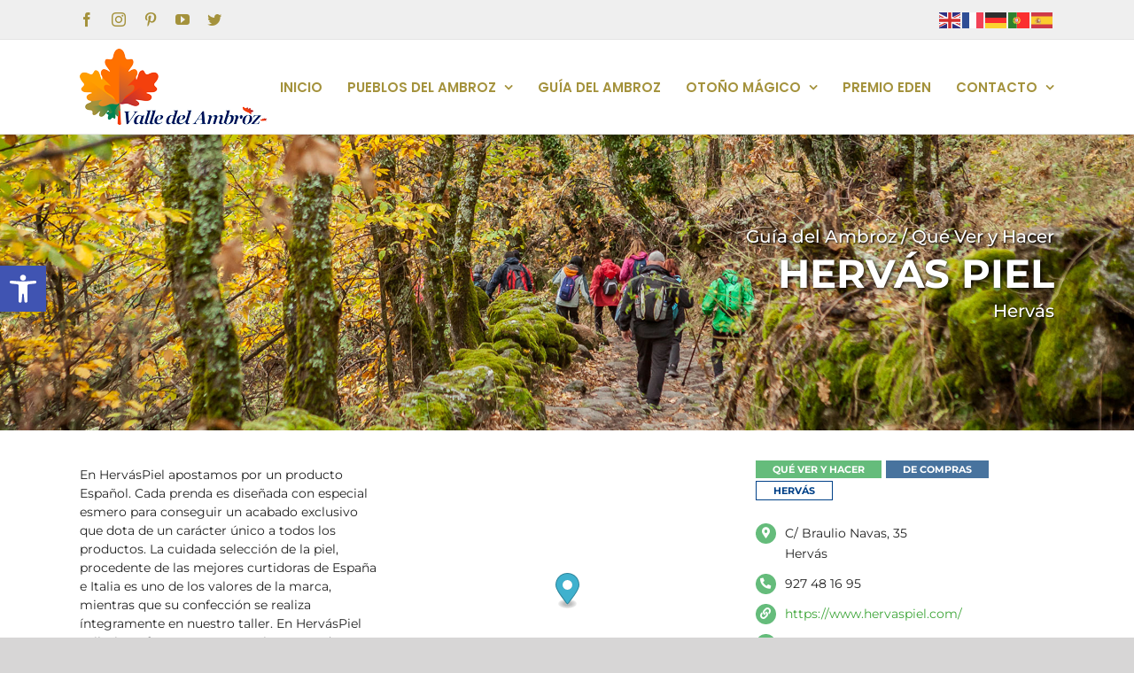

--- FILE ---
content_type: text/html; charset=UTF-8
request_url: https://visitambroz.es/guia_del_ambroz/hervas-piel/
body_size: 21221
content:
<!DOCTYPE html>
<html class="avada-html-layout-wide avada-html-header-position-top avada-is-100-percent-template" dir="ltr" lang="es" prefix="og: https://ogp.me/ns#" prefix="og: http://ogp.me/ns# fb: http://ogp.me/ns/fb#">
<head>
	<meta http-equiv="X-UA-Compatible" content="IE=edge" />
	<meta http-equiv="Content-Type" content="text/html; charset=utf-8"/>
	<meta name="viewport" content="width=device-width, initial-scale=1" />
	<title>HERVÁS PIEL - Valle del Ambroz</title>

		<!-- All in One SEO 4.9.3 - aioseo.com -->
	<meta name="robots" content="max-image-preview:large" />
	<link rel="canonical" href="https://visitambroz.es/guia_del_ambroz/hervas-piel/" />
	<meta name="generator" content="All in One SEO (AIOSEO) 4.9.3" />
		<meta property="og:locale" content="es_ES" />
		<meta property="og:site_name" content="Valle del Ambroz - Otoño Mágico en el Valle del Ambroz" />
		<meta property="og:type" content="article" />
		<meta property="og:title" content="HERVÁS PIEL - Valle del Ambroz" />
		<meta property="og:url" content="https://visitambroz.es/guia_del_ambroz/hervas-piel/" />
		<meta property="og:image" content="https://visitambroz.es/wp-content/uploads/2021/06/logotipo_valle_del_ambroz_vertical.png" />
		<meta property="og:image:secure_url" content="https://visitambroz.es/wp-content/uploads/2021/06/logotipo_valle_del_ambroz_vertical.png" />
		<meta property="og:image:width" content="3544" />
		<meta property="og:image:height" content="3544" />
		<meta property="article:published_time" content="2020-03-22T10:40:50+00:00" />
		<meta property="article:modified_time" content="2025-05-09T12:00:09+00:00" />
		<meta property="article:publisher" content="https://www.facebook.com/ambroz.magico/" />
		<meta name="twitter:card" content="summary" />
		<meta name="twitter:title" content="HERVÁS PIEL - Valle del Ambroz" />
		<meta name="twitter:image" content="https://visitambroz.es/wp-content/uploads/2021/06/logotipo_valle_del_ambroz_vertical.png" />
		<!-- All in One SEO -->

<script id="cookieyes" type="text/javascript" src="https://cdn-cookieyes.com/client_data/1a7fdaa20111b42ada377825070ba7a9/script.js"></script><link rel="alternate" hreflang="es" href="https://visitambroz.es/guia_del_ambroz/hervas-piel/" />
<link rel="alternate" hreflang="en" href="https://visitambroz.es/en/guia_del_ambroz/hervas-piel/" />
<link rel="alternate" hreflang="fr" href="https://visitambroz.es/fr/guia_del_ambroz/hervas-piel/" />
<link rel="alternate" hreflang="de" href="https://visitambroz.es/de/guia_del_ambroz/hervas-piel/" />
<link rel="alternate" hreflang="pt" href="https://visitambroz.es/pt/guia_del_ambroz/hervas-piel/" />
<link rel="alternate" type="application/rss+xml" title="Valle del Ambroz &raquo; Feed" href="https://visitambroz.es/feed/" />
<link rel="alternate" type="application/rss+xml" title="Valle del Ambroz &raquo; Feed de los comentarios" href="https://visitambroz.es/comments/feed/" />
		
		
		
		
				<link rel="alternate" title="oEmbed (JSON)" type="application/json+oembed" href="https://visitambroz.es/wp-json/oembed/1.0/embed?url=https%3A%2F%2Fvisitambroz.es%2Fguia_del_ambroz%2Fhervas-piel%2F" />
<link rel="alternate" title="oEmbed (XML)" type="text/xml+oembed" href="https://visitambroz.es/wp-json/oembed/1.0/embed?url=https%3A%2F%2Fvisitambroz.es%2Fguia_del_ambroz%2Fhervas-piel%2F&#038;format=xml" />
<style id='wp-img-auto-sizes-contain-inline-css' type='text/css'>
img:is([sizes=auto i],[sizes^="auto," i]){contain-intrinsic-size:3000px 1500px}
/*# sourceURL=wp-img-auto-sizes-contain-inline-css */
</style>

<style id='classic-theme-styles-inline-css' type='text/css'>
/*! This file is auto-generated */
.wp-block-button__link{color:#fff;background-color:#32373c;border-radius:9999px;box-shadow:none;text-decoration:none;padding:calc(.667em + 2px) calc(1.333em + 2px);font-size:1.125em}.wp-block-file__button{background:#32373c;color:#fff;text-decoration:none}
/*# sourceURL=/wp-includes/css/classic-themes.min.css */
</style>
<link rel='stylesheet' id='output-style-css' href='https://visitambroz.es/wp-content/plugins/wp-gpx-maps/css/wp-gpx-maps-output.css?ver=1.0.0' type='text/css' media='all' />
<link rel='stylesheet' id='leaflet-css' href='https://visitambroz.es/wp-content/plugins/wp-gpx-maps/ThirdParties/Leaflet_1.5.1/leaflet.css?ver=1.5.1' type='text/css' media='all' />
<link rel='stylesheet' id='leaflet.markercluster-css' href='https://visitambroz.es/wp-content/plugins/wp-gpx-maps/ThirdParties/Leaflet.markercluster-1.4.1/MarkerCluster.css?ver=1.4.1,' type='text/css' media='all' />
<link rel='stylesheet' id='leaflet.Photo-css' href='https://visitambroz.es/wp-content/plugins/wp-gpx-maps/ThirdParties/Leaflet.Photo/Leaflet.Photo.css?ver=6.9' type='text/css' media='all' />
<link rel='stylesheet' id='leaflet.fullscreen-css' href='https://visitambroz.es/wp-content/plugins/wp-gpx-maps/ThirdParties/leaflet.fullscreen-1.4.5/Control.FullScreen.css?ver=1.5.1' type='text/css' media='all' />
<link rel='stylesheet' id='pojo-a11y-css' href='https://visitambroz.es/wp-content/plugins/pojo-accessibility/modules/legacy/assets/css/style.min.css?ver=1.0.0' type='text/css' media='all' />
<link rel='stylesheet' id='avada-stylesheet-css' href='https://visitambroz.es/wp-content/themes/Avada/assets/css/style.min.css?ver=6.1.0' type='text/css' media='all' />
<link rel='stylesheet' id='child-style-css' href='https://visitambroz.es/wp-content/themes/Avada-Child-Theme/style.css?ver=6.9' type='text/css' media='all' />
<link rel='stylesheet' id='fusion-dynamic-css-css' href='https://visitambroz.es/wp-content/uploads/fusion-styles/3aa0cd5ec97eeb3ed3694b61496d63a3.min.css?ver=2.1' type='text/css' media='all' />
<link rel='stylesheet' id='avada-max-1c-css' href='https://visitambroz.es/wp-content/themes/Avada/assets/css/media/max-1c.min.css?ver=6.1.0' type='text/css' media='only screen and (max-width: 640px)' />
<link rel='stylesheet' id='avada-max-2c-css' href='https://visitambroz.es/wp-content/themes/Avada/assets/css/media/max-2c.min.css?ver=6.1.0' type='text/css' media='only screen and (max-width: 672px)' />
<link rel='stylesheet' id='avada-min-2c-max-3c-css' href='https://visitambroz.es/wp-content/themes/Avada/assets/css/media/min-2c-max-3c.min.css?ver=6.1.0' type='text/css' media='only screen and (min-width: 672px) and (max-width: 704px)' />
<link rel='stylesheet' id='avada-min-3c-max-4c-css' href='https://visitambroz.es/wp-content/themes/Avada/assets/css/media/min-3c-max-4c.min.css?ver=6.1.0' type='text/css' media='only screen and (min-width: 704px) and (max-width: 736px)' />
<link rel='stylesheet' id='avada-min-4c-max-5c-css' href='https://visitambroz.es/wp-content/themes/Avada/assets/css/media/min-4c-max-5c.min.css?ver=6.1.0' type='text/css' media='only screen and (min-width: 736px) and (max-width: 768px)' />
<link rel='stylesheet' id='avada-min-5c-max-6c-css' href='https://visitambroz.es/wp-content/themes/Avada/assets/css/media/min-5c-max-6c.min.css?ver=6.1.0' type='text/css' media='only screen and (min-width: 768px) and (max-width: 800px)' />
<link rel='stylesheet' id='avada-min-shbp-css' href='https://visitambroz.es/wp-content/themes/Avada/assets/css/media/min-shbp.min.css?ver=6.1.0' type='text/css' media='only screen and (min-width: 1045px)' />
<link rel='stylesheet' id='avada-max-shbp-css' href='https://visitambroz.es/wp-content/themes/Avada/assets/css/media/max-shbp.min.css?ver=6.1.0' type='text/css' media='only screen and (max-width: 1044px)' />
<link rel='stylesheet' id='avada-max-sh-shbp-css' href='https://visitambroz.es/wp-content/themes/Avada/assets/css/media/max-sh-shbp.min.css?ver=6.1.0' type='text/css' media='only screen and (max-width: 1044px)' />
<link rel='stylesheet' id='avada-min-768-max-1024-p-css' href='https://visitambroz.es/wp-content/themes/Avada/assets/css/media/min-768-max-1024-p.min.css?ver=6.1.0' type='text/css' media='only screen and (min-device-width: 768px) and (max-device-width: 1024px) and (orientation: portrait)' />
<link rel='stylesheet' id='avada-min-768-max-1024-l-css' href='https://visitambroz.es/wp-content/themes/Avada/assets/css/media/min-768-max-1024-l.min.css?ver=6.1.0' type='text/css' media='only screen and (min-device-width: 768px) and (max-device-width: 1024px) and (orientation: landscape)' />
<link rel='stylesheet' id='avada-max-sh-cbp-css' href='https://visitambroz.es/wp-content/themes/Avada/assets/css/media/max-sh-cbp.min.css?ver=6.1.0' type='text/css' media='only screen and (max-width: 800px)' />
<link rel='stylesheet' id='avada-max-sh-sbp-css' href='https://visitambroz.es/wp-content/themes/Avada/assets/css/media/max-sh-sbp.min.css?ver=6.1.0' type='text/css' media='only screen and (max-width: 800px)' />
<link rel='stylesheet' id='avada-max-sh-640-css' href='https://visitambroz.es/wp-content/themes/Avada/assets/css/media/max-sh-640.min.css?ver=6.1.0' type='text/css' media='only screen and (max-width: 640px)' />
<link rel='stylesheet' id='avada-max-shbp-18-css' href='https://visitambroz.es/wp-content/themes/Avada/assets/css/media/max-shbp-18.min.css?ver=6.1.0' type='text/css' media='only screen and (max-width: 1026px)' />
<link rel='stylesheet' id='avada-max-shbp-32-css' href='https://visitambroz.es/wp-content/themes/Avada/assets/css/media/max-shbp-32.min.css?ver=6.1.0' type='text/css' media='only screen and (max-width: 1012px)' />
<link rel='stylesheet' id='avada-min-sh-cbp-css' href='https://visitambroz.es/wp-content/themes/Avada/assets/css/media/min-sh-cbp.min.css?ver=6.1.0' type='text/css' media='only screen and (min-width: 800px)' />
<link rel='stylesheet' id='avada-max-640-css' href='https://visitambroz.es/wp-content/themes/Avada/assets/css/media/max-640.min.css?ver=6.1.0' type='text/css' media='only screen and (max-device-width: 640px)' />
<link rel='stylesheet' id='avada-max-640-gravity-css' href='https://visitambroz.es/wp-content/themes/Avada/assets/css/media/max-640-gravity.min.css?ver=6.1.0' type='text/css' media='only screen and (max-device-width: 640px)' />
<link rel='stylesheet' id='avada-max-sh-cbp-gravity-css' href='https://visitambroz.es/wp-content/themes/Avada/assets/css/media/max-sh-cbp-gravity.min.css?ver=6.1.0' type='text/css' media='only screen and (max-width: 800px)' />
<link rel='stylesheet' id='avada-max-640-sliders-css' href='https://visitambroz.es/wp-content/themes/Avada/assets/css/media/max-640-sliders.min.css?ver=6.1.0' type='text/css' media='only screen and (max-device-width: 640px)' />
<link rel='stylesheet' id='avada-max-sh-cbp-sliders-css' href='https://visitambroz.es/wp-content/themes/Avada/assets/css/media/max-sh-cbp-sliders.min.css?ver=6.1.0' type='text/css' media='only screen and (max-width: 800px)' />
<link rel='stylesheet' id='avada-max-sh-cbp-eslider-css' href='https://visitambroz.es/wp-content/themes/Avada/assets/css/media/max-sh-cbp-eslider.min.css?ver=6.1.0' type='text/css' media='only screen and (max-width: 800px)' />
<link rel='stylesheet' id='fb-max-sh-cbp-css' href='https://visitambroz.es/wp-content/plugins/fusion-builder/assets/css/media/max-sh-cbp.min.css?ver=2.1' type='text/css' media='only screen and (max-width: 800px)' />
<link rel='stylesheet' id='fb-min-768-max-1024-p-css' href='https://visitambroz.es/wp-content/plugins/fusion-builder/assets/css/media/min-768-max-1024-p.min.css?ver=2.1' type='text/css' media='only screen and (min-device-width: 768px) and (max-device-width: 1024px) and (orientation: portrait)' />
<link rel='stylesheet' id='fb-max-640-css' href='https://visitambroz.es/wp-content/plugins/fusion-builder/assets/css/media/max-640.min.css?ver=2.1' type='text/css' media='only screen and (max-device-width: 640px)' />
<link rel='stylesheet' id='fb-max-1c-css' href='https://visitambroz.es/wp-content/plugins/fusion-builder/assets/css/media/max-1c.css?ver=2.1' type='text/css' media='only screen and (max-width: 640px)' />
<link rel='stylesheet' id='fb-max-2c-css' href='https://visitambroz.es/wp-content/plugins/fusion-builder/assets/css/media/max-2c.css?ver=2.1' type='text/css' media='only screen and (max-width: 672px)' />
<link rel='stylesheet' id='fb-min-2c-max-3c-css' href='https://visitambroz.es/wp-content/plugins/fusion-builder/assets/css/media/min-2c-max-3c.css?ver=2.1' type='text/css' media='only screen and (min-width: 672px) and (max-width: 704px)' />
<link rel='stylesheet' id='fb-min-3c-max-4c-css' href='https://visitambroz.es/wp-content/plugins/fusion-builder/assets/css/media/min-3c-max-4c.css?ver=2.1' type='text/css' media='only screen and (min-width: 704px) and (max-width: 736px)' />
<link rel='stylesheet' id='fb-min-4c-max-5c-css' href='https://visitambroz.es/wp-content/plugins/fusion-builder/assets/css/media/min-4c-max-5c.css?ver=2.1' type='text/css' media='only screen and (min-width: 736px) and (max-width: 768px)' />
<link rel='stylesheet' id='fb-min-5c-max-6c-css' href='https://visitambroz.es/wp-content/plugins/fusion-builder/assets/css/media/min-5c-max-6c.css?ver=2.1' type='text/css' media='only screen and (min-width: 768px) and (max-width: 800px)' />
<script type="text/javascript" src="https://visitambroz.es/wp-includes/js/jquery/jquery.min.js?ver=3.7.1" id="jquery-core-js"></script>
<script type="text/javascript" src="https://visitambroz.es/wp-includes/js/jquery/jquery-migrate.min.js?ver=3.4.1" id="jquery-migrate-js"></script>
<script type="text/javascript" src="https://visitambroz.es/wp-content/plugins/wp-gpx-maps/ThirdParties/Leaflet_1.5.1/leaflet.js?ver=1.5.1" id="leaflet-js"></script>
<script type="text/javascript" src="https://visitambroz.es/wp-content/plugins/wp-gpx-maps/ThirdParties/Leaflet.markercluster-1.4.1/leaflet.markercluster.js?ver=1.4.1" id="leaflet.markercluster-js"></script>
<script type="text/javascript" src="https://visitambroz.es/wp-content/plugins/wp-gpx-maps/ThirdParties/Leaflet.Photo/Leaflet.Photo.js?ver=6.9" id="leaflet.Photo-js"></script>
<script type="text/javascript" src="https://visitambroz.es/wp-content/plugins/wp-gpx-maps/ThirdParties/leaflet.fullscreen-1.4.5/Control.FullScreen.js?ver=1.4.5" id="leaflet.fullscreen-js"></script>
<script type="text/javascript" src="https://visitambroz.es/wp-content/plugins/wp-gpx-maps/js/Chart.min.js?ver=2.8.0" id="chartjs-js"></script>
<script type="text/javascript" src="https://visitambroz.es/wp-content/plugins/wp-gpx-maps/js/WP-GPX-Maps.js?ver=1.6.02" id="wp-gpx-maps-js"></script>
<link rel="https://api.w.org/" href="https://visitambroz.es/wp-json/" /><link rel="alternate" title="JSON" type="application/json" href="https://visitambroz.es/wp-json/wp/v2/guia_del_ambroz/3036" /><link rel="EditURI" type="application/rsd+xml" title="RSD" href="https://visitambroz.es/xmlrpc.php?rsd" />
<meta name="generator" content="WordPress 6.9" />
<link rel='shortlink' href='https://visitambroz.es/?p=3036' />
<style type="text/css">
#pojo-a11y-toolbar .pojo-a11y-toolbar-toggle a{ background-color: #4054b2;	color: #ffffff;}
#pojo-a11y-toolbar .pojo-a11y-toolbar-overlay, #pojo-a11y-toolbar .pojo-a11y-toolbar-overlay ul.pojo-a11y-toolbar-items.pojo-a11y-links{ border-color: #4054b2;}
body.pojo-a11y-focusable a:focus{ outline-style: solid !important;	outline-width: 1px !important;	outline-color: #FF0000 !important;}
#pojo-a11y-toolbar{ top: 300px !important;}
#pojo-a11y-toolbar .pojo-a11y-toolbar-overlay{ background-color: #ffffff;}
#pojo-a11y-toolbar .pojo-a11y-toolbar-overlay ul.pojo-a11y-toolbar-items li.pojo-a11y-toolbar-item a, #pojo-a11y-toolbar .pojo-a11y-toolbar-overlay p.pojo-a11y-toolbar-title{ color: #333333;}
#pojo-a11y-toolbar .pojo-a11y-toolbar-overlay ul.pojo-a11y-toolbar-items li.pojo-a11y-toolbar-item a.active{ background-color: #4054b2;	color: #ffffff;}
@media (max-width: 767px) { #pojo-a11y-toolbar { top: 300px !important; } }</style><style type="text/css" id="css-fb-visibility">@media screen and (max-width: 640px){body:not(.fusion-builder-ui-wireframe) .fusion-no-small-visibility{display:none !important;}}@media screen and (min-width: 641px) and (max-width: 1024px){body:not(.fusion-builder-ui-wireframe) .fusion-no-medium-visibility{display:none !important;}}@media screen and (min-width: 1025px){body:not(.fusion-builder-ui-wireframe) .fusion-no-large-visibility{display:none !important;}}</style><style type="text/css">.recentcomments a{display:inline !important;padding:0 !important;margin:0 !important;}</style>

<script type="application/ld+json" class="saswp-schema-markup-output">
[{"@context":"https:\/\/schema.org\/","@graph":[{"@context":"https:\/\/schema.org\/","@type":"SiteNavigationElement","@id":"https:\/\/visitambroz.es\/#senderismo-en-caceres","name":"Senderismo en C\u00e1ceres","url":"https:\/\/visitambroz.es\/senderismo-caceres\/"},{"@context":"https:\/\/schema.org\/","@type":"SiteNavigationElement","@id":"https:\/\/visitambroz.es\/#rutas-turisticas-en-extremadura","name":"Rutas tur\u00edsticas en Extremadura","url":"https:\/\/visitambroz.es\/rutas-turisticas-extremadura\/"},{"@context":"https:\/\/schema.org\/","@type":"SiteNavigationElement","@id":"https:\/\/visitambroz.es\/#rutas-turisticas-por-caceres","name":"Rutas tur\u00edsticas por C\u00e1ceres","url":"https:\/\/visitambroz.es\/rutas-turisticas-caceres\/"},{"@context":"https:\/\/schema.org\/","@type":"SiteNavigationElement","@id":"https:\/\/visitambroz.es\/#rutas-de-senderismo-en-extremadura","name":"Rutas de senderismo en Extremadura","url":"https:\/\/visitambroz.es\/rutas-senderismo-extremadura\/"},{"@context":"https:\/\/schema.org\/","@type":"SiteNavigationElement","@id":"https:\/\/visitambroz.es\/#rutas-de-senderismo-en-caceres","name":"Rutas de senderismo en C\u00e1ceres","url":"https:\/\/visitambroz.es\/rutas-senderismo-caceres\/"},{"@context":"https:\/\/schema.org\/","@type":"SiteNavigationElement","@id":"https:\/\/visitambroz.es\/#rutas-en-bici-por-extremadura","name":"Rutas en bici por Extremadura","url":"https:\/\/visitambroz.es\/rutas-bici-extremadura\/"},{"@context":"https:\/\/schema.org\/","@type":"SiteNavigationElement","@id":"https:\/\/visitambroz.es\/#balnearios-en-caceres","name":"Balnearios en C\u00e1ceres","url":"https:\/\/visitambroz.es\/balnearios-caceres\/"},{"@context":"https:\/\/schema.org\/","@type":"SiteNavigationElement","@id":"https:\/\/visitambroz.es\/#rutas-en-bici-por-caceres","name":"Rutas en bici por C\u00e1ceres","url":"https:\/\/visitambroz.es\/rutas-bici-caceres\/"}]},

{"@context":"https:\/\/schema.org\/","@type":"BreadcrumbList","@id":"https:\/\/visitambroz.es\/guia_del_ambroz\/hervas-piel\/#breadcrumb","itemListElement":[{"@type":"ListItem","position":1,"item":{"@id":"https:\/\/visitambroz.es","name":"Valle del Ambroz"}},{"@type":"ListItem","position":2,"item":{"@id":"https:\/\/visitambroz.es\/guia_del_ambroz\/","name":"Recursos"}},{"@type":"ListItem","position":3,"item":{"@id":"https:\/\/visitambroz.es\/guia_del_ambroz\/hervas-piel\/","name":"HERV\u00c1S PIEL"}}]},

{"@context":"https:\/\/schema.org\/","@type":"WebPage","@id":"https:\/\/visitambroz.es\/guia_del_ambroz\/hervas-piel\/#webpage","name":"HERV\u00c1S PIEL","url":"https:\/\/visitambroz.es\/guia_del_ambroz\/hervas-piel\/","lastReviewed":"2025-05-09T14:00:09+02:00","dateCreated":"2020-03-22T11:40:50+01:00","inLanguage":"es","description":"","keywords":"","mainEntity":{"@type":"Article","mainEntityOfPage":"https:\/\/visitambroz.es\/guia_del_ambroz\/hervas-piel\/","headline":"HERV\u00c1S PIEL","description":"","keywords":"","datePublished":"2020-03-22T11:40:50+01:00","dateModified":"2025-05-09T14:00:09+02:00","author":{"@type":"Person","name":"valleambroz","url":"https:\/\/visitambroz.es\/author\/valleambroz\/","sameAs":[],"image":{"@type":"ImageObject","url":"https:\/\/secure.gravatar.com\/avatar\/4baafdb0809c041244274410143b78732b596fb94cd90239c40f9b8cf45c1cc3?s=96&d=mm&r=g","height":96,"width":96}},"publisher":{"@type":"Organization","name":"Rutas tur\u00edsticas Valle de Ambroz ","url":"https:\/\/visitambroz.es","logo":{"@type":"ImageObject","url":"https:\/\/visitambroz.es\/wp-content\/uploads\/2019\/10\/top_logo_160.png","width":160,"height":86}},"image":[{"@type":"ImageObject","@id":"https:\/\/visitambroz.es\/guia_del_ambroz\/hervas-piel\/#primaryimage","url":"https:\/\/visitambroz.es\/wp-content\/uploads\/2020\/03\/de_compras_hervas_piel_1.jpg","width":"2500","height":"1668","caption":"HERV\u00c1S PIEL"},{"@type":"ImageObject","url":"https:\/\/visitambroz.es\/wp-content\/uploads\/2020\/03\/de_compras_hervas_piel_1-1200x900.jpg","width":"1200","height":"900","caption":"HERV\u00c1S PIEL"},{"@type":"ImageObject","url":"https:\/\/visitambroz.es\/wp-content\/uploads\/2020\/03\/de_compras_hervas_piel_1-1200x675.jpg","width":"1200","height":"675","caption":"HERV\u00c1S PIEL"},{"@type":"ImageObject","url":"https:\/\/visitambroz.es\/wp-content\/uploads\/2020\/03\/de_compras_hervas_piel_1-1668x1668.jpg","width":"1668","height":"1668","caption":"HERV\u00c1S PIEL"}]},"reviewedBy":{"@type":"Organization","name":"Rutas tur\u00edsticas Valle de Ambroz ","url":"https:\/\/visitambroz.es","logo":{"@type":"ImageObject","url":"https:\/\/visitambroz.es\/wp-content\/uploads\/2019\/10\/top_logo_160.png","width":160,"height":86}},"publisher":{"@type":"Organization","name":"Rutas tur\u00edsticas Valle de Ambroz ","url":"https:\/\/visitambroz.es","logo":{"@type":"ImageObject","url":"https:\/\/visitambroz.es\/wp-content\/uploads\/2019\/10\/top_logo_160.png","width":160,"height":86}},"speakable":{"@type":"SpeakableSpecification","xpath":["\/html\/head\/title","\/html\/head\/meta[@name='description']\/@content"]}}]
</script>

<meta name="generator" content="Powered by Slider Revolution 6.5.7 - responsive, Mobile-Friendly Slider Plugin for WordPress with comfortable drag and drop interface." />
<script type="text/javascript">function setREVStartSize(e){
			//window.requestAnimationFrame(function() {				 
				window.RSIW = window.RSIW===undefined ? window.innerWidth : window.RSIW;	
				window.RSIH = window.RSIH===undefined ? window.innerHeight : window.RSIH;	
				try {								
					var pw = document.getElementById(e.c).parentNode.offsetWidth,
						newh;
					pw = pw===0 || isNaN(pw) ? window.RSIW : pw;
					e.tabw = e.tabw===undefined ? 0 : parseInt(e.tabw);
					e.thumbw = e.thumbw===undefined ? 0 : parseInt(e.thumbw);
					e.tabh = e.tabh===undefined ? 0 : parseInt(e.tabh);
					e.thumbh = e.thumbh===undefined ? 0 : parseInt(e.thumbh);
					e.tabhide = e.tabhide===undefined ? 0 : parseInt(e.tabhide);
					e.thumbhide = e.thumbhide===undefined ? 0 : parseInt(e.thumbhide);
					e.mh = e.mh===undefined || e.mh=="" || e.mh==="auto" ? 0 : parseInt(e.mh,0);		
					if(e.layout==="fullscreen" || e.l==="fullscreen") 						
						newh = Math.max(e.mh,window.RSIH);					
					else{					
						e.gw = Array.isArray(e.gw) ? e.gw : [e.gw];
						for (var i in e.rl) if (e.gw[i]===undefined || e.gw[i]===0) e.gw[i] = e.gw[i-1];					
						e.gh = e.el===undefined || e.el==="" || (Array.isArray(e.el) && e.el.length==0)? e.gh : e.el;
						e.gh = Array.isArray(e.gh) ? e.gh : [e.gh];
						for (var i in e.rl) if (e.gh[i]===undefined || e.gh[i]===0) e.gh[i] = e.gh[i-1];
											
						var nl = new Array(e.rl.length),
							ix = 0,						
							sl;					
						e.tabw = e.tabhide>=pw ? 0 : e.tabw;
						e.thumbw = e.thumbhide>=pw ? 0 : e.thumbw;
						e.tabh = e.tabhide>=pw ? 0 : e.tabh;
						e.thumbh = e.thumbhide>=pw ? 0 : e.thumbh;					
						for (var i in e.rl) nl[i] = e.rl[i]<window.RSIW ? 0 : e.rl[i];
						sl = nl[0];									
						for (var i in nl) if (sl>nl[i] && nl[i]>0) { sl = nl[i]; ix=i;}															
						var m = pw>(e.gw[ix]+e.tabw+e.thumbw) ? 1 : (pw-(e.tabw+e.thumbw)) / (e.gw[ix]);					
						newh =  (e.gh[ix] * m) + (e.tabh + e.thumbh);
					}
					var el = document.getElementById(e.c);
					if (el!==null && el) el.style.height = newh+"px";					
					el = document.getElementById(e.c+"_wrapper");
					if (el!==null && el) {
						el.style.height = newh+"px";
						el.style.display = "block";
					}
				} catch(e){
					console.log("Failure at Presize of Slider:" + e)
				}					   
			//});
		  };</script>
		<style type="text/css" id="wp-custom-css">
			.img-landing{margin:40px 0px;}

/*no desbordamiento texto botones*/
span.fusion-button-text {
    overflow: auto!important;
}
.menu_otono .widget.menu {
    margin: 0;
}
.contenedor_anio_galeria {
    border: 1px solid #a4923c;
    border-radius: 8px;
    padding: 30px;
    margin-bottom: 40px;
}

h2.titulo_anio_galeria {
    color: #a4923c;
}

.activ_galeria.otono {
    background-color: #f7f7f7;
    padding: 10px 24px;
    margin-bottom: 20px;
    box-shadow: 1px 1px 7px #00000021;
    border: 1px solid #ebebeb;
    border-radius: 6px;
}

.activ_galeria h4 {
    margin: 2px 0 8px 0;
    font-size: 18px !important;
}

.enlace_galeria_otono {
    background: #a4923c;
    color: #fff;
    padding: 3px 28px 3px 28px;
    line-height: 24px;
}
p.enlace_galeria_otono {
    margin: 0;
}
.enlace_galeria_otono:hover {
    background: #766a2c;
}

/**/
@media only screen and (max-width: 800px) {
.menu_otono .menu {
    padding: 0 10px;
}

.menu_otono li a:after {
    content: none !important;
}

.menu_otono .menu li {
    margin: 2px 8px;
}

.menu_otono .menu li a {
    border: 1px solid #fff !important;
    border-radius: 4px;
    padding: 1px 5px !important;
    font-size: 13px !important;
}

.menu_otono .menu li.current_page_item a {
    background-color: #fff;
}
}		</style>
				<script type="text/javascript">
			var doc = document.documentElement;
			doc.setAttribute( 'data-useragent', navigator.userAgent );
		</script>
		<!-- Global site tag (gtag.js) - Google Analytics -->
<script async src="https://www.googletagmanager.com/gtag/js?id=UA-165336129-1"></script>
<script>
  window.dataLayer = window.dataLayer || [];
  function gtag(){dataLayer.push(arguments);}
  gtag('js', new Date());

  gtag('config', 'UA-165336129-1');
</script>
	<meta name="theme-color" content="#a4923c">
<meta name="msapplication-navbutton-color" content="#a4923c">
<meta name="apple-mobile-web-app-status-bar-style" content="#a4923c"><style id='global-styles-inline-css' type='text/css'>
:root{--wp--preset--aspect-ratio--square: 1;--wp--preset--aspect-ratio--4-3: 4/3;--wp--preset--aspect-ratio--3-4: 3/4;--wp--preset--aspect-ratio--3-2: 3/2;--wp--preset--aspect-ratio--2-3: 2/3;--wp--preset--aspect-ratio--16-9: 16/9;--wp--preset--aspect-ratio--9-16: 9/16;--wp--preset--color--black: #000000;--wp--preset--color--cyan-bluish-gray: #abb8c3;--wp--preset--color--white: #ffffff;--wp--preset--color--pale-pink: #f78da7;--wp--preset--color--vivid-red: #cf2e2e;--wp--preset--color--luminous-vivid-orange: #ff6900;--wp--preset--color--luminous-vivid-amber: #fcb900;--wp--preset--color--light-green-cyan: #7bdcb5;--wp--preset--color--vivid-green-cyan: #00d084;--wp--preset--color--pale-cyan-blue: #8ed1fc;--wp--preset--color--vivid-cyan-blue: #0693e3;--wp--preset--color--vivid-purple: #9b51e0;--wp--preset--gradient--vivid-cyan-blue-to-vivid-purple: linear-gradient(135deg,rgb(6,147,227) 0%,rgb(155,81,224) 100%);--wp--preset--gradient--light-green-cyan-to-vivid-green-cyan: linear-gradient(135deg,rgb(122,220,180) 0%,rgb(0,208,130) 100%);--wp--preset--gradient--luminous-vivid-amber-to-luminous-vivid-orange: linear-gradient(135deg,rgb(252,185,0) 0%,rgb(255,105,0) 100%);--wp--preset--gradient--luminous-vivid-orange-to-vivid-red: linear-gradient(135deg,rgb(255,105,0) 0%,rgb(207,46,46) 100%);--wp--preset--gradient--very-light-gray-to-cyan-bluish-gray: linear-gradient(135deg,rgb(238,238,238) 0%,rgb(169,184,195) 100%);--wp--preset--gradient--cool-to-warm-spectrum: linear-gradient(135deg,rgb(74,234,220) 0%,rgb(151,120,209) 20%,rgb(207,42,186) 40%,rgb(238,44,130) 60%,rgb(251,105,98) 80%,rgb(254,248,76) 100%);--wp--preset--gradient--blush-light-purple: linear-gradient(135deg,rgb(255,206,236) 0%,rgb(152,150,240) 100%);--wp--preset--gradient--blush-bordeaux: linear-gradient(135deg,rgb(254,205,165) 0%,rgb(254,45,45) 50%,rgb(107,0,62) 100%);--wp--preset--gradient--luminous-dusk: linear-gradient(135deg,rgb(255,203,112) 0%,rgb(199,81,192) 50%,rgb(65,88,208) 100%);--wp--preset--gradient--pale-ocean: linear-gradient(135deg,rgb(255,245,203) 0%,rgb(182,227,212) 50%,rgb(51,167,181) 100%);--wp--preset--gradient--electric-grass: linear-gradient(135deg,rgb(202,248,128) 0%,rgb(113,206,126) 100%);--wp--preset--gradient--midnight: linear-gradient(135deg,rgb(2,3,129) 0%,rgb(40,116,252) 100%);--wp--preset--font-size--small: 10.5px;--wp--preset--font-size--medium: 20px;--wp--preset--font-size--large: 21px;--wp--preset--font-size--x-large: 42px;--wp--preset--font-size--normal: 14px;--wp--preset--font-size--xlarge: 28px;--wp--preset--font-size--huge: 42px;--wp--preset--spacing--20: 0.44rem;--wp--preset--spacing--30: 0.67rem;--wp--preset--spacing--40: 1rem;--wp--preset--spacing--50: 1.5rem;--wp--preset--spacing--60: 2.25rem;--wp--preset--spacing--70: 3.38rem;--wp--preset--spacing--80: 5.06rem;--wp--preset--shadow--natural: 6px 6px 9px rgba(0, 0, 0, 0.2);--wp--preset--shadow--deep: 12px 12px 50px rgba(0, 0, 0, 0.4);--wp--preset--shadow--sharp: 6px 6px 0px rgba(0, 0, 0, 0.2);--wp--preset--shadow--outlined: 6px 6px 0px -3px rgb(255, 255, 255), 6px 6px rgb(0, 0, 0);--wp--preset--shadow--crisp: 6px 6px 0px rgb(0, 0, 0);}:where(.is-layout-flex){gap: 0.5em;}:where(.is-layout-grid){gap: 0.5em;}body .is-layout-flex{display: flex;}.is-layout-flex{flex-wrap: wrap;align-items: center;}.is-layout-flex > :is(*, div){margin: 0;}body .is-layout-grid{display: grid;}.is-layout-grid > :is(*, div){margin: 0;}:where(.wp-block-columns.is-layout-flex){gap: 2em;}:where(.wp-block-columns.is-layout-grid){gap: 2em;}:where(.wp-block-post-template.is-layout-flex){gap: 1.25em;}:where(.wp-block-post-template.is-layout-grid){gap: 1.25em;}.has-black-color{color: var(--wp--preset--color--black) !important;}.has-cyan-bluish-gray-color{color: var(--wp--preset--color--cyan-bluish-gray) !important;}.has-white-color{color: var(--wp--preset--color--white) !important;}.has-pale-pink-color{color: var(--wp--preset--color--pale-pink) !important;}.has-vivid-red-color{color: var(--wp--preset--color--vivid-red) !important;}.has-luminous-vivid-orange-color{color: var(--wp--preset--color--luminous-vivid-orange) !important;}.has-luminous-vivid-amber-color{color: var(--wp--preset--color--luminous-vivid-amber) !important;}.has-light-green-cyan-color{color: var(--wp--preset--color--light-green-cyan) !important;}.has-vivid-green-cyan-color{color: var(--wp--preset--color--vivid-green-cyan) !important;}.has-pale-cyan-blue-color{color: var(--wp--preset--color--pale-cyan-blue) !important;}.has-vivid-cyan-blue-color{color: var(--wp--preset--color--vivid-cyan-blue) !important;}.has-vivid-purple-color{color: var(--wp--preset--color--vivid-purple) !important;}.has-black-background-color{background-color: var(--wp--preset--color--black) !important;}.has-cyan-bluish-gray-background-color{background-color: var(--wp--preset--color--cyan-bluish-gray) !important;}.has-white-background-color{background-color: var(--wp--preset--color--white) !important;}.has-pale-pink-background-color{background-color: var(--wp--preset--color--pale-pink) !important;}.has-vivid-red-background-color{background-color: var(--wp--preset--color--vivid-red) !important;}.has-luminous-vivid-orange-background-color{background-color: var(--wp--preset--color--luminous-vivid-orange) !important;}.has-luminous-vivid-amber-background-color{background-color: var(--wp--preset--color--luminous-vivid-amber) !important;}.has-light-green-cyan-background-color{background-color: var(--wp--preset--color--light-green-cyan) !important;}.has-vivid-green-cyan-background-color{background-color: var(--wp--preset--color--vivid-green-cyan) !important;}.has-pale-cyan-blue-background-color{background-color: var(--wp--preset--color--pale-cyan-blue) !important;}.has-vivid-cyan-blue-background-color{background-color: var(--wp--preset--color--vivid-cyan-blue) !important;}.has-vivid-purple-background-color{background-color: var(--wp--preset--color--vivid-purple) !important;}.has-black-border-color{border-color: var(--wp--preset--color--black) !important;}.has-cyan-bluish-gray-border-color{border-color: var(--wp--preset--color--cyan-bluish-gray) !important;}.has-white-border-color{border-color: var(--wp--preset--color--white) !important;}.has-pale-pink-border-color{border-color: var(--wp--preset--color--pale-pink) !important;}.has-vivid-red-border-color{border-color: var(--wp--preset--color--vivid-red) !important;}.has-luminous-vivid-orange-border-color{border-color: var(--wp--preset--color--luminous-vivid-orange) !important;}.has-luminous-vivid-amber-border-color{border-color: var(--wp--preset--color--luminous-vivid-amber) !important;}.has-light-green-cyan-border-color{border-color: var(--wp--preset--color--light-green-cyan) !important;}.has-vivid-green-cyan-border-color{border-color: var(--wp--preset--color--vivid-green-cyan) !important;}.has-pale-cyan-blue-border-color{border-color: var(--wp--preset--color--pale-cyan-blue) !important;}.has-vivid-cyan-blue-border-color{border-color: var(--wp--preset--color--vivid-cyan-blue) !important;}.has-vivid-purple-border-color{border-color: var(--wp--preset--color--vivid-purple) !important;}.has-vivid-cyan-blue-to-vivid-purple-gradient-background{background: var(--wp--preset--gradient--vivid-cyan-blue-to-vivid-purple) !important;}.has-light-green-cyan-to-vivid-green-cyan-gradient-background{background: var(--wp--preset--gradient--light-green-cyan-to-vivid-green-cyan) !important;}.has-luminous-vivid-amber-to-luminous-vivid-orange-gradient-background{background: var(--wp--preset--gradient--luminous-vivid-amber-to-luminous-vivid-orange) !important;}.has-luminous-vivid-orange-to-vivid-red-gradient-background{background: var(--wp--preset--gradient--luminous-vivid-orange-to-vivid-red) !important;}.has-very-light-gray-to-cyan-bluish-gray-gradient-background{background: var(--wp--preset--gradient--very-light-gray-to-cyan-bluish-gray) !important;}.has-cool-to-warm-spectrum-gradient-background{background: var(--wp--preset--gradient--cool-to-warm-spectrum) !important;}.has-blush-light-purple-gradient-background{background: var(--wp--preset--gradient--blush-light-purple) !important;}.has-blush-bordeaux-gradient-background{background: var(--wp--preset--gradient--blush-bordeaux) !important;}.has-luminous-dusk-gradient-background{background: var(--wp--preset--gradient--luminous-dusk) !important;}.has-pale-ocean-gradient-background{background: var(--wp--preset--gradient--pale-ocean) !important;}.has-electric-grass-gradient-background{background: var(--wp--preset--gradient--electric-grass) !important;}.has-midnight-gradient-background{background: var(--wp--preset--gradient--midnight) !important;}.has-small-font-size{font-size: var(--wp--preset--font-size--small) !important;}.has-medium-font-size{font-size: var(--wp--preset--font-size--medium) !important;}.has-large-font-size{font-size: var(--wp--preset--font-size--large) !important;}.has-x-large-font-size{font-size: var(--wp--preset--font-size--x-large) !important;}
/*# sourceURL=global-styles-inline-css */
</style>
<link rel='stylesheet' id='rs-plugin-settings-css' href='https://visitambroz.es/wp-content/plugins/revslider/public/assets/css/rs6.css?ver=6.5.7' type='text/css' media='all' />
<style id='rs-plugin-settings-inline-css' type='text/css'>
#rs-demo-id {}
/*# sourceURL=rs-plugin-settings-inline-css */
</style>
</head>

<body class="wp-singular guia_del_ambroz-template-default single single-guia_del_ambroz postid-3036 wp-theme-Avada wp-child-theme-Avada-Child-Theme fusion-image-hovers fusion-pagination-sizing fusion-button_size-large fusion-button_type-flat fusion-button_span-no avada-image-rollover-circle-yes avada-image-rollover-yes avada-image-rollover-direction-left fusion-body ltr fusion-sticky-header no-tablet-sticky-header no-mobile-sticky-header no-mobile-slidingbar avada-has-rev-slider-styles fusion-disable-outline fusion-sub-menu-fade mobile-logo-pos-left layout-wide-mode avada-has-boxed-modal-shadow- layout-scroll-offset-full avada-has-zero-margin-offset-top fusion-top-header menu-text-align-center mobile-menu-design-modern fusion-show-pagination-text fusion-header-layout-v3 avada-responsive avada-footer-fx-none avada-menu-highlight-style-textcolor fusion-search-form-classic fusion-main-menu-search-dropdown fusion-avatar-square avada-dropdown-styles avada-blog-layout-grid avada-blog-archive-layout-grid avada-header-shadow-no avada-menu-icon-position-left avada-has-megamenu-shadow avada-has-mainmenu-dropdown-divider avada-has-pagetitle-bg-parallax avada-has-breadcrumb-mobile-hidden avada-has-titlebar-bar_and_content avada-has-pagination-width_height avada-flyout-menu-direction-fade">
		<a class="skip-link screen-reader-text" href="#content">Skip to content</a>

	<div id="boxed-wrapper">
		<div class="fusion-sides-frame"></div>
		<div id="wrapper" class="fusion-wrapper">
			<div id="home" style="position:relative;top:-1px;"></div>
			
			<header class="fusion-header-wrapper">
				<div class="fusion-header-v3 fusion-logo-alignment fusion-logo-left fusion-sticky-menu- fusion-sticky-logo- fusion-mobile-logo-1  fusion-mobile-menu-design-modern">
					
<div class="fusion-secondary-header">
	<div class="fusion-row">
					<div class="fusion-alignleft">
				<div class="fusion-social-links-header"><div class="fusion-social-networks"><div class="fusion-social-networks-wrapper"><a  class="fusion-social-network-icon fusion-tooltip fusion-facebook fusion-icon-facebook" style href="http://es-es.facebook.com/pages/OTO%C3%91O-M%C3%81GICO-VALLE-DEL-AMBROZ-2009/162000900901" target="_blank" rel="noopener noreferrer" data-placement="bottom" data-title="Facebook" data-toggle="tooltip" title="Facebook"><span class="screen-reader-text">Facebook</span></a><a  class="fusion-social-network-icon fusion-tooltip fusion-instagram fusion-icon-instagram" style href="http://instagram.com/valleambroz" target="_blank" rel="noopener noreferrer" data-placement="bottom" data-title="Instagram" data-toggle="tooltip" title="Instagram"><span class="screen-reader-text">Instagram</span></a><a  class="fusion-social-network-icon fusion-tooltip fusion-pinterest fusion-icon-pinterest" style href="http://pinterest.com/valleambroz/boards/" target="_blank" rel="noopener noreferrer" data-placement="bottom" data-title="Pinterest" data-toggle="tooltip" title="Pinterest"><span class="screen-reader-text">Pinterest</span></a><a  class="fusion-social-network-icon fusion-tooltip fusion-youtube fusion-icon-youtube" style href="http://www.youtube.com/user/otoniomagico" target="_blank" rel="noopener noreferrer" data-placement="bottom" data-title="YouTube" data-toggle="tooltip" title="YouTube"><span class="screen-reader-text">YouTube</span></a><a  class="fusion-social-network-icon fusion-tooltip fusion-twitter fusion-icon-twitter" style href="http://twitter.com/#!/valleambroz" target="_blank" rel="noopener noreferrer" data-placement="bottom" data-title="Twitter" data-toggle="tooltip" title="Twitter"><span class="screen-reader-text">Twitter</span></a></div></div></div>			</div>
							<div class="fusion-alignright">
				<div class="fusion-contact-info"><span class="fusion-contact-info-phone-number"><div class="gtranslate_wrapper" id="gt-wrapper-49713531"></div></span></div>			</div>
			</div>
</div>
<div class="fusion-header-sticky-height"></div>
<div class="fusion-header">
	<div class="fusion-row">
					<div class="fusion-logo" data-margin-top="10px" data-margin-bottom="10px" data-margin-left="0px" data-margin-right="0px">
			<a class="fusion-logo-link"  href="https://visitambroz.es/" >

						<!-- standard logo -->
			<img src="https://visitambroz.es/wp-content/uploads/2021/06/top_logo_86.png" srcset="https://visitambroz.es/wp-content/uploads/2021/06/top_logo_86.png 1x, https://visitambroz.es/wp-content/uploads/2021/06/top_logo_172.png 2x" width="211" height="86" style="max-height:86px;height:auto;" alt="Valle del Ambroz Logo" data-retina_logo_url="https://visitambroz.es/wp-content/uploads/2021/06/top_logo_172.png" class="fusion-standard-logo" />

											<!-- mobile logo -->
				<img src="https://visitambroz.es/wp-content/uploads/2021/06/top_logo_86.png" srcset="https://visitambroz.es/wp-content/uploads/2021/06/top_logo_86.png 1x, https://visitambroz.es/wp-content/uploads/2021/06/top_logo_172.png 2x" width="211" height="86" style="max-height:86px;height:auto;" alt="Valle del Ambroz Logo" data-retina_logo_url="https://visitambroz.es/wp-content/uploads/2021/06/top_logo_172.png" class="fusion-mobile-logo" />
			
					</a>
		</div>		<nav class="fusion-main-menu" aria-label="Menú principal"><ul id="menu-menu-principal-es" class="fusion-menu"><li  id="menu-item-623"  class="menu-item menu-item-type-post_type menu-item-object-page menu-item-home menu-item-623"  data-item-id="623"><a  href="https://visitambroz.es/" class="fusion-textcolor-highlight"><span class="menu-text">Inicio</span></a></li><li  id="menu-item-625"  class="menu-item menu-item-type-post_type menu-item-object-page menu-item-has-children menu-item-625 fusion-dropdown-menu"  data-item-id="625"><a  href="https://visitambroz.es/pueblos-del-ambroz/" class="fusion-textcolor-highlight"><span class="menu-text">Pueblos del Ambroz</span> <span class="fusion-caret"><i class="fusion-dropdown-indicator"></i></span></a><ul role="menu" class="sub-menu"><li  id="menu-item-7910"  class="menu-item menu-item-type-post_type menu-item-object-pueblos menu-item-7910 fusion-dropdown-submenu" ><a  href="https://visitambroz.es/pueblos/abadia/" class="fusion-textcolor-highlight"><span>Abadía</span></a></li><li  id="menu-item-7911"  class="menu-item menu-item-type-post_type menu-item-object-pueblos menu-item-7911 fusion-dropdown-submenu" ><a  href="https://visitambroz.es/pueblos/aldeanuevadelcamino/" class="fusion-textcolor-highlight"><span>Aldeanueva del Camino</span></a></li><li  id="menu-item-7912"  class="menu-item menu-item-type-post_type menu-item-object-pueblos menu-item-7912 fusion-dropdown-submenu" ><a  href="https://visitambroz.es/pueblos/banos-de-montemayor/" class="fusion-textcolor-highlight"><span>Baños de Montemayor</span></a></li><li  id="menu-item-7913"  class="menu-item menu-item-type-post_type menu-item-object-pueblos menu-item-7913 fusion-dropdown-submenu" ><a  href="https://visitambroz.es/pueblos/casasdelmonte/" class="fusion-textcolor-highlight"><span>Casas del Monte</span></a></li><li  id="menu-item-7914"  class="menu-item menu-item-type-post_type menu-item-object-pueblos menu-item-7914 fusion-dropdown-submenu" ><a  href="https://visitambroz.es/pueblos/gargantilla/" class="fusion-textcolor-highlight"><span>Gargantilla</span></a></li><li  id="menu-item-7915"  class="menu-item menu-item-type-post_type menu-item-object-pueblos menu-item-7915 fusion-dropdown-submenu" ><a  href="https://visitambroz.es/pueblos/hervas/" class="fusion-textcolor-highlight"><span>Hervás</span></a></li><li  id="menu-item-7916"  class="menu-item menu-item-type-post_type menu-item-object-pueblos menu-item-7916 fusion-dropdown-submenu" ><a  href="https://visitambroz.es/pueblos/lagarganta/" class="fusion-textcolor-highlight"><span>La Garganta</span></a></li><li  id="menu-item-7917"  class="menu-item menu-item-type-post_type menu-item-object-pueblos menu-item-7917 fusion-dropdown-submenu" ><a  href="https://visitambroz.es/pueblos/seguradetoro/" class="fusion-textcolor-highlight"><span>Segura de Toro</span></a></li></ul></li><li  id="menu-item-624"  class="menu-item menu-item-type-post_type menu-item-object-page menu-item-624"  data-item-id="624"><a  href="https://visitambroz.es/guia-del-ambroz/" class="fusion-textcolor-highlight"><span class="menu-text">Guía del Ambroz</span></a></li><li  id="menu-item-4056"  class="menu-item menu-item-type-post_type menu-item-object-page menu-item-has-children menu-item-4056 fusion-dropdown-menu"  data-item-id="4056"><a  href="https://visitambroz.es/otono-magico/" class="fusion-textcolor-highlight"><span class="menu-text">Otoño Mágico</span> <span class="fusion-caret"><i class="fusion-dropdown-indicator"></i></span></a><ul role="menu" class="sub-menu"><li  id="menu-item-11397"  class="menu-item menu-item-type-post_type menu-item-object-otono_magico menu-item-11397 fusion-dropdown-submenu" ><a  href="https://visitambroz.es/otono_magico/otono-magico-2025/" class="fusion-textcolor-highlight"><span>Otoño Mágico 2025</span></a></li><li  id="menu-item-6356"  class="menu-item menu-item-type-post_type menu-item-object-page menu-item-has-children menu-item-6356 fusion-dropdown-submenu" ><a  href="https://visitambroz.es/otono-magico/que-es-el-otono-magico/" class="fusion-textcolor-highlight"><span>¿Que es el Otoño Mágico?</span> <span class="fusion-caret"><i class="fusion-dropdown-indicator"></i></span></a><ul role="menu" class="sub-menu"><li  id="menu-item-6358"  class="menu-item menu-item-type-post_type menu-item-object-page menu-item-6358" ><a  href="https://visitambroz.es/otono-magico/como-llegar-al-otono-magico/" class="fusion-textcolor-highlight"><span>Cómo llegar al Otoño Mágico</span></a></li><li  id="menu-item-6357"  class="menu-item menu-item-type-post_type menu-item-object-page menu-item-6357" ><a  href="https://visitambroz.es/otono-magico/alojamientos/" class="fusion-textcolor-highlight"><span>Alojamientos</span></a></li><li  id="menu-item-6359"  class="menu-item menu-item-type-post_type menu-item-object-page menu-item-6359" ><a  href="https://visitambroz.es/otono-magico/galeria-del-otono/" class="fusion-textcolor-highlight"><span>Galería del Otoño</span></a></li></ul></li><li  id="menu-item-4050"  class="menu-item menu-item-type-custom menu-item-object-custom menu-item-has-children menu-item-4050 fusion-dropdown-submenu" ><a  href="#" class="fusion-textcolor-highlight"><span>Ediciones anteriores</span> <span class="fusion-caret"><i class="fusion-dropdown-indicator"></i></span></a><ul role="menu" class="sub-menu"><li  id="menu-item-8488"  class="menu-item menu-item-type-post_type menu-item-object-otono_magico menu-item-8488" ><a  href="https://visitambroz.es/otono_magico/otono-magico-2024/" class="fusion-textcolor-highlight"><span>Otoño Mágico 2024</span></a></li><li  id="menu-item-5844"  class="menu-item menu-item-type-post_type menu-item-object-otono_magico menu-item-5844" ><a  href="https://visitambroz.es/otono_magico/otono-magico-2023/" class="fusion-textcolor-highlight"><span>Otoño Mágico 2023</span></a></li><li  id="menu-item-4980"  class="menu-item menu-item-type-post_type menu-item-object-otono_magico menu-item-4980" ><a  href="https://visitambroz.es/otono_magico/otono-magico-2022/" class="fusion-textcolor-highlight"><span>Otoño Mágico 2022</span></a></li><li  id="menu-item-4483"  class="menu-item menu-item-type-post_type menu-item-object-otono_magico menu-item-4483" ><a  href="https://visitambroz.es/otono_magico/otono-magico-2021/" class="fusion-textcolor-highlight"><span>Otoño Mágico 2021</span></a></li><li  id="menu-item-4049"  class="menu-item menu-item-type-post_type menu-item-object-otono_magico menu-item-4049" ><a  href="https://visitambroz.es/otono_magico/otono-magico-2020/" class="fusion-textcolor-highlight"><span>Otoño Mágico 2020</span></a></li><li  id="menu-item-4051"  class="menu-item menu-item-type-post_type menu-item-object-otono_magico menu-item-4051" ><a  href="https://visitambroz.es/otono_magico/otono-magico-2019/" class="fusion-textcolor-highlight"><span>Otoño Mágico 2019</span></a></li></ul></li></ul></li><li  id="menu-item-4464"  class="menu-item menu-item-type-post_type menu-item-object-page menu-item-4464"  data-item-id="4464"><a  href="https://visitambroz.es/premio-eden/" class="fusion-textcolor-highlight"><span class="menu-text">Premio EDEN</span></a></li><li  id="menu-item-22"  class="menu-item menu-item-type-post_type menu-item-object-page menu-item-has-children menu-item-22 fusion-dropdown-menu"  data-item-id="22"><a  href="https://visitambroz.es/contacto/" class="fusion-textcolor-highlight"><span class="menu-text">Contacto</span> <span class="fusion-caret"><i class="fusion-dropdown-indicator"></i></span></a><ul role="menu" class="sub-menu"><li  id="menu-item-24"  class="menu-item menu-item-type-post_type menu-item-object-page menu-item-24 fusion-dropdown-submenu" ><a  href="https://visitambroz.es/noticias/" class="fusion-textcolor-highlight"><span>Noticias</span></a></li></ul></li></ul></nav>	<div class="fusion-mobile-menu-icons">
							<a href="#" class="fusion-icon fusion-icon-bars" aria-label="Alternar menú móvil" aria-expanded="false"></a>
		
		
		
			</div>

<nav class="fusion-mobile-nav-holder fusion-mobile-menu-text-align-left" aria-label="Main Menu Mobile"></nav>

					</div>
</div>
				</div>
				<div class="fusion-clearfix"></div>
			</header>
						
			
		<div id="sliders-container">
					</div>
				
			
			<div class="avada-page-titlebar-wrapper">
				<div class="fusion-page-title-bar fusion-page-title-bar-breadcrumbs fusion-page-title-bar-center">
	<div class="fusion-page-title-row">
		<div class="fusion-page-title-wrapper">
			<div class="fusion-page-title-captions">

																			<h1 class="entry-title">HERVÁS PIEL</h1>

									
													
			</div>

			
		</div>
	</div>
</div>
			</div>

						<main id="main" class="clearfix width-100">
				<div class="fusion-row" style="max-width:100%;">
<style>
.avada-page-titlebar-wrapper{
	display:none;
	
}
#main {
    padding-top: 0px;
    padding-bottom: 0px;
}
.post {
    margin-bottom: 0px !important;
}
#map {
  width:100%;
  height: 330px;
}
#map2 {
  width:100%;
  height: 250px;
}



/*.fusion-button.button-activ_single .fusion-button-text, .fusion-button.button-activ_single i {color:#ffffff;}.fusion-button.button-activ_single .fusion-button-icon-divider{border-color:#ffffff;}.fusion-button.button-activ_single:hover .fusion-button-text, .fusion-button.button-activ_single:hover i,.fusion-button.button-activ_single:focus .fusion-button-text, .fusion-button.button-activ_single:focus i,.fusion-button.button-activ_single:active .fusion-button-text, .fusion-button.button-activ_single:active{color:#ffffff;}.fusion-button.button-activ_single:hover .fusion-button-icon-divider, .fusion-button.button-activ_single:hover .fusion-button-icon-divider, .fusion-button.button-activ_single:active .fusion-button-icon-divider{border-color:#ffffff;}.fusion-button.button-activ_single:hover, .fusion-button.button-activ_single:focus, .fusion-button.button-activ_single:active{border-color:#ffffff;}.fusion-button.button-activ_single {border-color:#ffffff;border-radius:0px;}.fusion-button.button-activ_single{background: #b88932;}.fusion-button.button-activ_single:hover,.button-activ_single:focus,.fusion-button.button-activ_single:active{background: #b77700;}

.reading-box-container-1 .element-bottomshadow:before,.reading-box-container-1 .element-bottomshadow:after{opacity:0.70;}
*/


	.topbar_ruta{
		width: 100%;
		text-align: left;
		color:#fff;
		display: flex;
	}
	.topbar_ruta_l{
		width: 50%;
		text-align: left;
		color:#fff;
		padding: 7px 15px;
		
	}
	.topbar_ruta_l span{
		color:#fff;
		font-weight:bold;
		
	}
	.topbar_ruta_r{
		width: 50%;
		text-align: right;
		color:#fff;
		padding: 7px 8px;	
	}
	.icono_ruta{
		margin-right:10px;
		width:24px;
	}

</style>
<section id="content" style="width: 100%;">

					<article id="post-3036" class="post post-3036 guia_del_ambroz type-guia_del_ambroz status-publish has-post-thumbnail hentry tipo_de_recurso-de-compras tipo_de_recurso-que-ver-y-hacer localidad-hervas">
			<div class="post-content">
<!-- cabecera escritorio-->
<div class="fusion-fullwidth fullwidth-box fusion-builder-row-1 fusion-parallax-none cabecera_recurso nonhundred-percent-fullwidth non-hundred-percent-height-scrolling fusion-no-small-visibility" style="background-color: rgba(255,255,255,0);background-image: url('https://visitambroz.es/wp-content/uploads/2020/03/que_ver_y_hacer.jpg');background-position: center center;background-repeat: no-repeat;padding-top:100px;padding-right:30px;padding-bottom:100px;padding-left:30px;-webkit-background-size:cover;-moz-background-size:cover;-o-background-size:cover;background-size:cover;">
	<div class="fusion-builder-row fusion-row ">
		<div class="fusion-layout-column fusion_builder_column fusion_builder_column_1_1 fusion-builder-column-1 fusion-one-full fusion-column-first fusion-column-last 1_1" style="margin-top:0px;margin-bottom:20px;">
			<div class="fusion-column-wrapper" style="padding: 0px; background-position: left top; background-repeat: no-repeat; background-size: cover; height: auto;" data-bg-url="">
				<div class="fusion-title title fusion-title-1 fusion-sep-none fusion-title-text fusion-title-size-four fusion-border-below-title" style="margin-top:0px;margin-bottom:0px;">
					<h4 class="title-heading-right" style="margin:0;color:#ffffff;" data-fontsize="20" data-lineheight="30">Guía del Ambroz / Qué Ver y Hacer</h4>
				</div>
				<div class="fusion-title title fusion-title-2 fusion-sep-none fusion-title-text fusion-title-size-one fusion-border-below-title" style="margin-top:0px;margin-bottom:0px;">
					<h1 class="title-heading-right" style="margin:0;color:#ffffff;" data-fontsize="45" data-lineheight="54">HERVÁS PIEL</h1>
				</div>
				<div class="fusion-title title fusion-title-3 fusion-sep-none fusion-title-text fusion-title-size-four fusion-border-below-title" style="margin-top:0px;margin-bottom:0px;">
					<h4 class="title-heading-right" style="margin:0;color:#ffffff;" data-fontsize="20" data-lineheight="30">Hervás</h4>
				</div>
				<div class="fusion-clearfix"></div>
			</div>
		</div>
	</div>
</div>
<!-- fin cabecera escritorio -->

<!-- cabecera movil -->
<div class="fusion-fullwidth fullwidth-box fusion-builder-row-2 fusion-parallax-none cabecera_recurso cabecera_movil nonhundred-percent-fullwidth non-hundred-percent-height-scrolling fusion-no-medium-visibility fusion-no-large-visibility" style="background-color: rgba(255,255,255,0);background-image: url('https://visitambroz.es/wp-content/uploads/2020/03/que_ver_y_hacer.jpg');background-position: center center;background-repeat: no-repeat;padding-top:25px;padding-right:30px;padding-bottom:15px;padding-left:30px;-webkit-background-size:cover;-moz-background-size:cover;-o-background-size:cover;background-size:cover;">
	<div class="fusion-builder-row fusion-row ">
		<div class="fusion-layout-column fusion_builder_column fusion_builder_column_1_1 fusion-builder-column-2 fusion-one-full fusion-column-first fusion-column-last 1_1" style="margin-top:0px;margin-bottom:20px;">
			<div class="fusion-column-wrapper" style="padding: 0px; background-position: left top; background-repeat: no-repeat; background-size: cover; height: auto;" data-bg-url="">
				<style type="text/css"></style>
				<div class="fusion-title title fusion-title-4 fusion-sep-none fusion-title-text fusion-title-size-four fusion-border-below-title" style="font-size:22px;margin-top:0px;margin-bottom:0px;">
					<h4 class="title-heading-right" style="margin: 0px; font-size: 21px; color: rgb(255, 255, 255); line-height: 31.5px;" data-inline-fontsize="1em" data-fontsize="22" data-lineheight="33">Guía del Ambroz</h4>
				</div>
				<style type="text/css"></style>
				<div class="fusion-title title fusion-title-5 fusion-sep-none fusion-title-text fusion-title-size-one fusion-border-below-title" style="margin-top:0px;margin-bottom:0px;">
					<h1 class="title-heading-right" style="margin: 0px; color: rgb(255, 255, 255); font-size: 28.8px; line-height: 34.56px;" data-fontsize="45" data-lineheight="54">HERVÁS PIEL</h1>
				</div>
				<style type="text/css"></style>
				<div class="fusion-title title fusion-title-6 fusion-sep-none fusion-title-text fusion-title-size-four fusion-border-below-title" style="font-size:16px;margin-top:0px;margin-bottom:0px;">
					<h4 class="title-heading-right" style="margin:0;font-size:1em;color:#ffffff;" data-inline-fontsize="1em" data-fontsize="16" data-lineheight="24">Hervás | Qué Ver y Hacer</h4>
				</div>
				<div class="fusion-clearfix"></div>
			</div>
		</div>
	</div>
</div>				
<!-- fin cabecera movil -->
				
<!-- Contenido recurso normal -->				
<!-- Contenido -->
<div class="fusion-fullwidth fullwidth-box fusion-builder-row-2 nonhundred-percent-fullwidth non-hundred-percent-height-scrolling" style="background-color: rgba(255,255,255,0);background-position: center center;background-repeat: no-repeat;padding-top:0px;padding-right:30px;padding-bottom:0px;padding-left:30px;margin-top: 30px;">
	<div class="fusion-builder-row fusion-row ">
				<div class="fusion-layout-column fusion_builder_column fusion_builder_column_1_3 fusion-builder-column-2 fusion-one-third fusion-column-first 1_3" style="margin-top:0px;margin-bottom:20px;width:33.33%;width:calc(33.33% - ( ( 4% + 4% ) * 0.3333 ) );margin-right: 4%;">
			<div class="fusion-column-wrapper" style="padding: 10px 0 0 0; background-position: left top; background-repeat: no-repeat; background-size: cover; height: auto;" data-bg-url="">
				<p>En HervásPiel apostamos por un producto Español. Cada prenda es diseñada con especial esmero para conseguir un acabado exclusivo que dota de un carácter único a todos los productos. La cuidada selección de la piel, procedente de las mejores curtidoras de España e Italia es uno de los valores de la marca, mientras que su confección se realiza íntegramente en nuestro taller. En HervásPiel Tailoring ofrecemos un espacio reservado a nuestros clientes más exigentes, quienes valoran la exclusividad y la calidad de las prendas. El cliente podrá diseñar cualquier tipo de prenda en piel personalizando hasta el último detalle. Piezas únicas acabadas a mano.</p>
				<div class="fusion-clearfix"></div>
			</div>
		</div>
				        <div class="fusion-layout-column fusion_builder_column fusion_builder_column_1_3 fusion-builder-column-3 fusion-one-third 1_3 fusion-no-small-visibility" style="margin-top:0px;margin-bottom:20px;width:33.33%;width:calc(33.33% - ( ( 4% + 4% ) * 0.3333 ) );margin-right: 4%;">
			<div class="fusion-column-wrapper" style="padding: 0px; background-position: left top; background-repeat: no-repeat; background-size: cover; height: auto;" data-bg-url="">
				
                <div id='map'></div>
                
			</div>
		</div>
		        
        <div class="fusion-layout-column fusion_builder_column fusion_builder_column_1_3 fusion-builder-column-4 fusion-one-third fusion-column-last 1_3" style="margin-top:0px;margin-bottom:20px;width:33.33%;width:calc(33.33% - ( ( 4% + 4% ) * 0.3333 ) );">
			<div class="fusion-column-wrapper" style="padding: 0px; background-position: left top; background-repeat: no-repeat; background-size: cover; height: auto;" data-bg-url="">
				<li class="etiqueta_recurso"><span class="tax">Qué Ver y Hacer</span></li>
				<li class="etiqueta_recurso"><span class="subtax">De compras</span></li>
				<li class="etiqueta_recurso"><span class="loc">Hervás</span></li>
				<div class="fusion-sep-clear"></div>
				
				<div class="fusion-separator fusion-full-width-sep sep-none" style="margin-left: auto;margin-right: auto;margin-top:15px;"></div>
				<ul class="fusion-checklist fusion-checklist-1" style="font-size:14px;line-height:23.8px;">
				
                	<li class="fusion-li-item"><span style="background-color:#65bc7b;font-size:12.32px;height:23.8px;width:23.8px;margin-right:9.8px;" class="icon-wrapper circle-yes"><i class="fusion-li-icon fa-map-marker-alt fas" style="color:#ffffff;"></i></span>
						<div class="fusion-li-item-content" style="margin-left:33.6px;">
						C/ Braulio Navas, 35<br>Hervás                        </div>
					
                    </li>
                    					<li class="fusion-li-item"><span style="background-color:#65bc7b;font-size:12.32px;height:23.8px;width:23.8px;margin-right:9.8px;" class="icon-wrapper circle-yes"><i class="fusion-li-icon fa-phone-alt fas" style="color:#ffffff;"></i></span>
						<div class="fusion-li-item-content" style="margin-left:33.6px;">927 48 16 95</div>
					</li>
                                         					<li class="fusion-li-item"><span style="background-color:#65bc7b;font-size:12.32px;height:23.8px;width:23.8px;margin-right:9.8px;" class="icon-wrapper circle-yes"><i class="fusion-li-icon fa-link fas" style="color:#ffffff;"></i></span>
						<div class="fusion-li-item-content" style="margin-left:33.6px;">
							<p><a href="https://www.hervaspiel.com/" target="_blank" rel="noopener noreferrer">https://www.hervaspiel.com/</a></p>
						</div>
					</li>
                                          
					 					<li class="fusion-li-item"><span style="background-color:#65bc7b;font-size:12.32px;height:23.8px;width:23.8px;margin-right:9.8px;" class="icon-wrapper circle-yes"><i class="fusion-li-icon fa-envelope far" style="color:#ffffff;"></i></span>
						<div class="fusion-li-item-content" style="margin-left:33.6px;">
							<p><a href="mailto:contacto@hervaspiel.com" target="_blank" rel="noopener noreferrer">contacto@hervaspiel.com</a></p>
						</div>
					</li>
                                         
				</ul>
				<div class="fusion-clearfix"></div>
			</div>
		</div>
	</div>
</div>
<!-- fin contenido -->

<!-- galería -->
 <div class="fusion-fullwidth fullwidth-box fusion-builder-row-3 nonhundred-percent-fullwidth non-hundred-percent-height-scrolling" style="background-color: #f9f9f9;background-position: center center;background-repeat: no-repeat;padding-top:0px;padding-right:30px;padding-bottom:0px;padding-left:30px;">
	<div class="fusion-builder-row fusion-row ">
		<div class="fusion-layout-column fusion_builder_column fusion_builder_column_1_1 fusion-builder-column-5 fusion-one-full fusion-column-first fusion-column-last 1_1" style="margin-top:20px;margin-bottom:20px;">
			<div class="fusion-column-wrapper" style="padding: 0px; background-position: left top; background-repeat: no-repeat; background-size: cover; height: auto;" data-bg-url="">
            <style type="text/css">.fusion-gallery-1 .fusion-gallery-image {border:1px solid #ffffff;}</style><div class="fusion-gallery fusion-gallery-container fusion-grid-4 fusion-columns-total-0 fusion-gallery-layout-grid fusion-gallery-1 fusion-no-small-visibility" style="margin:0px;"><div style="padding:0.5px;" class="fusion-grid-column fusion-gallery-column fusion-gallery-column-4"><div class="fusion-gallery-image fusion-gallery-image-liftup"><a href="https://visitambroz.es/wp-content/uploads/2020/03/de_compras_hervas_piel_1-1.jpg" rel="noreferrer" data-rel="iLightbox[gallery_image_1]" class="fusion-lightbox" target="_self"><img fetchpriority="high" decoding="async" src="data:image/svg+xml,%3Csvg%20xmlns%3D%27http%3A%2F%2Fwww.w3.org%2F2000%2Fsvg%27%20width%3D%27320%27%20height%3D%27202%27%20viewBox%3D%270%200%20320%20202%27%3E%3Crect%20width%3D%27320%27%20height%3D%273202%27%20fill-opacity%3D%220%22%2F%3E%3C%2Fsvg%3E" data-orig-src="https://visitambroz.es/wp-content/uploads/2020/03/de_compras_hervas_piel_1-1-320x202.jpg" width="320" height="202" alt="" title="de_compras_hervas_piel_1-1" aria-label="de_compras_hervas_piel_1-1" class="lazyload img-responsive wp-image-3038" /></a></div></div><div style="padding:0.5px;" class="fusion-grid-column fusion-gallery-column fusion-gallery-column-4"><div class="fusion-gallery-image fusion-gallery-image-liftup"><a href="https://visitambroz.es/wp-content/uploads/2020/03/de_compras_hervas_piel_2.jpg" rel="noreferrer" data-rel="iLightbox[gallery_image_1]" class="fusion-lightbox" target="_self"><img decoding="async" src="data:image/svg+xml,%3Csvg%20xmlns%3D%27http%3A%2F%2Fwww.w3.org%2F2000%2Fsvg%27%20width%3D%27320%27%20height%3D%27202%27%20viewBox%3D%270%200%20320%20202%27%3E%3Crect%20width%3D%27320%27%20height%3D%273202%27%20fill-opacity%3D%220%22%2F%3E%3C%2Fsvg%3E" data-orig-src="https://visitambroz.es/wp-content/uploads/2020/03/de_compras_hervas_piel_2-320x202.jpg" width="320" height="202" alt="" title="de_compras_hervas_piel_2" aria-label="de_compras_hervas_piel_2" class="lazyload img-responsive wp-image-3039" /></a></div></div><div style="padding:0.5px;" class="fusion-grid-column fusion-gallery-column fusion-gallery-column-4"><div class="fusion-gallery-image fusion-gallery-image-liftup"><a href="https://visitambroz.es/wp-content/uploads/2020/03/de_compras_hervas_piel_3.jpg" rel="noreferrer" data-rel="iLightbox[gallery_image_1]" class="fusion-lightbox" target="_self"><img decoding="async" src="data:image/svg+xml,%3Csvg%20xmlns%3D%27http%3A%2F%2Fwww.w3.org%2F2000%2Fsvg%27%20width%3D%27320%27%20height%3D%27202%27%20viewBox%3D%270%200%20320%20202%27%3E%3Crect%20width%3D%27320%27%20height%3D%273202%27%20fill-opacity%3D%220%22%2F%3E%3C%2Fsvg%3E" data-orig-src="https://visitambroz.es/wp-content/uploads/2020/03/de_compras_hervas_piel_3-320x202.jpg" width="320" height="202" alt="" title="de_compras_hervas_piel_3" aria-label="de_compras_hervas_piel_3" class="lazyload img-responsive wp-image-3040" /></a></div></div><div style="padding:0.5px;" class="fusion-grid-column fusion-gallery-column fusion-gallery-column-4"><div class="fusion-gallery-image fusion-gallery-image-liftup"><a href="https://visitambroz.es/wp-content/uploads/2020/03/de_compras_hervas_piel_4.jpg" rel="noreferrer" data-rel="iLightbox[gallery_image_1]" class="fusion-lightbox" target="_self"><img loading="lazy" decoding="async" src="data:image/svg+xml,%3Csvg%20xmlns%3D%27http%3A%2F%2Fwww.w3.org%2F2000%2Fsvg%27%20width%3D%27320%27%20height%3D%27202%27%20viewBox%3D%270%200%20320%20202%27%3E%3Crect%20width%3D%27320%27%20height%3D%273202%27%20fill-opacity%3D%220%22%2F%3E%3C%2Fsvg%3E" data-orig-src="https://visitambroz.es/wp-content/uploads/2020/03/de_compras_hervas_piel_4-320x202.jpg" width="320" height="202" alt="" title="de_compras_hervas_piel_4" aria-label="de_compras_hervas_piel_4" class="lazyload img-responsive wp-image-3041" /></a></div></div><div class="clearfix"></div></div><style type="text/css">.fusion-gallery-2 .fusion-gallery-image {border:1px solid #ffffff;}</style><div class="fusion-gallery fusion-gallery-container fusion-grid-4 fusion-columns-total-0 fusion-gallery-layout-grid fusion-gallery-2 fusion-no-medium-visibility fusion-no-large-visibility" style="margin:0px;"><div style="padding:0.5px;" class="fusion-grid-column fusion-gallery-column fusion-gallery-column-4"><div class="fusion-gallery-image fusion-gallery-image-liftup"><a href="https://visitambroz.es/wp-content/uploads/2020/03/de_compras_hervas_piel_1-1.jpg" rel="noreferrer" data-rel="iLightbox[gallery_image_2]" class="fusion-lightbox" target="_self"><img loading="lazy" decoding="async" src="https://visitambroz.es/wp-content/uploads/2020/03/de_compras_hervas_piel_1-1.jpg" data-orig-src="https://visitambroz.es/wp-content/uploads/2020/03/de_compras_hervas_piel_1-1.jpg" width="2500" height="1668" alt="" title="de_compras_hervas_piel_1-1" aria-label="de_compras_hervas_piel_1-1" class="lazyload img-responsive wp-image-3038" srcset="data:image/svg+xml,%3Csvg%20xmlns%3D%27http%3A%2F%2Fwww.w3.org%2F2000%2Fsvg%27%20width%3D%272500%27%20height%3D%271668%27%20viewBox%3D%270%200%202500%201668%27%3E%3Crect%20width%3D%272500%27%20height%3D%2731668%27%20fill-opacity%3D%220%22%2F%3E%3C%2Fsvg%3E" data-srcset="https://visitambroz.es/wp-content/uploads/2020/03/de_compras_hervas_piel_1-1-200x133.jpg 200w, https://visitambroz.es/wp-content/uploads/2020/03/de_compras_hervas_piel_1-1-400x267.jpg 400w, https://visitambroz.es/wp-content/uploads/2020/03/de_compras_hervas_piel_1-1-600x400.jpg 600w, https://visitambroz.es/wp-content/uploads/2020/03/de_compras_hervas_piel_1-1-800x534.jpg 800w, https://visitambroz.es/wp-content/uploads/2020/03/de_compras_hervas_piel_1-1-1200x801.jpg 1200w, https://visitambroz.es/wp-content/uploads/2020/03/de_compras_hervas_piel_1-1.jpg 2500w" data-sizes="auto" data-orig-sizes="auto, (min-width: 1000px) 25vw, (min-width: 2200px) 100vw, (min-width: 736px) 465px, (min-width: 704px) 620px, (min-width: 672px) 704px, (min-width: 640px) 672px, " /></a></div></div><div style="padding:0.5px;" class="fusion-grid-column fusion-gallery-column fusion-gallery-column-4"><div class="fusion-gallery-image fusion-gallery-image-liftup"><a href="https://visitambroz.es/wp-content/uploads/2020/03/de_compras_hervas_piel_2.jpg" rel="noreferrer" data-rel="iLightbox[gallery_image_2]" class="fusion-lightbox" target="_self"><img loading="lazy" decoding="async" src="https://visitambroz.es/wp-content/uploads/2020/03/de_compras_hervas_piel_2.jpg" data-orig-src="https://visitambroz.es/wp-content/uploads/2020/03/de_compras_hervas_piel_2.jpg" width="2500" height="1668" alt="" title="de_compras_hervas_piel_2" aria-label="de_compras_hervas_piel_2" class="lazyload img-responsive wp-image-3039" srcset="data:image/svg+xml,%3Csvg%20xmlns%3D%27http%3A%2F%2Fwww.w3.org%2F2000%2Fsvg%27%20width%3D%272500%27%20height%3D%271668%27%20viewBox%3D%270%200%202500%201668%27%3E%3Crect%20width%3D%272500%27%20height%3D%2731668%27%20fill-opacity%3D%220%22%2F%3E%3C%2Fsvg%3E" data-srcset="https://visitambroz.es/wp-content/uploads/2020/03/de_compras_hervas_piel_2-200x133.jpg 200w, https://visitambroz.es/wp-content/uploads/2020/03/de_compras_hervas_piel_2-400x267.jpg 400w, https://visitambroz.es/wp-content/uploads/2020/03/de_compras_hervas_piel_2-600x400.jpg 600w, https://visitambroz.es/wp-content/uploads/2020/03/de_compras_hervas_piel_2-800x534.jpg 800w, https://visitambroz.es/wp-content/uploads/2020/03/de_compras_hervas_piel_2-1200x801.jpg 1200w, https://visitambroz.es/wp-content/uploads/2020/03/de_compras_hervas_piel_2.jpg 2500w" data-sizes="auto" data-orig-sizes="auto, (min-width: 1000px) 25vw, (min-width: 2200px) 100vw, (min-width: 736px) 465px, (min-width: 704px) 620px, (min-width: 672px) 704px, (min-width: 640px) 672px, " /></a></div></div><div style="padding:0.5px;" class="fusion-grid-column fusion-gallery-column fusion-gallery-column-4"><div class="fusion-gallery-image fusion-gallery-image-liftup"><a href="https://visitambroz.es/wp-content/uploads/2020/03/de_compras_hervas_piel_3.jpg" rel="noreferrer" data-rel="iLightbox[gallery_image_2]" class="fusion-lightbox" target="_self"><img loading="lazy" decoding="async" src="https://visitambroz.es/wp-content/uploads/2020/03/de_compras_hervas_piel_3.jpg" data-orig-src="https://visitambroz.es/wp-content/uploads/2020/03/de_compras_hervas_piel_3.jpg" width="1000" height="750" alt="" title="de_compras_hervas_piel_3" aria-label="de_compras_hervas_piel_3" class="lazyload img-responsive wp-image-3040" srcset="data:image/svg+xml,%3Csvg%20xmlns%3D%27http%3A%2F%2Fwww.w3.org%2F2000%2Fsvg%27%20width%3D%271000%27%20height%3D%27750%27%20viewBox%3D%270%200%201000%20750%27%3E%3Crect%20width%3D%271000%27%20height%3D%273750%27%20fill-opacity%3D%220%22%2F%3E%3C%2Fsvg%3E" data-srcset="https://visitambroz.es/wp-content/uploads/2020/03/de_compras_hervas_piel_3-200x150.jpg 200w, https://visitambroz.es/wp-content/uploads/2020/03/de_compras_hervas_piel_3-400x300.jpg 400w, https://visitambroz.es/wp-content/uploads/2020/03/de_compras_hervas_piel_3-600x450.jpg 600w, https://visitambroz.es/wp-content/uploads/2020/03/de_compras_hervas_piel_3-800x600.jpg 800w, https://visitambroz.es/wp-content/uploads/2020/03/de_compras_hervas_piel_3.jpg 1000w" data-sizes="auto" data-orig-sizes="auto, (min-width: 1000px) 25vw, (min-width: 2200px) 100vw, (min-width: 736px) 465px, (min-width: 704px) 620px, (min-width: 672px) 704px, (min-width: 640px) 672px, " /></a></div></div><div style="padding:0.5px;" class="fusion-grid-column fusion-gallery-column fusion-gallery-column-4"><div class="fusion-gallery-image fusion-gallery-image-liftup"><a href="https://visitambroz.es/wp-content/uploads/2020/03/de_compras_hervas_piel_4.jpg" rel="noreferrer" data-rel="iLightbox[gallery_image_2]" class="fusion-lightbox" target="_self"><img loading="lazy" decoding="async" src="https://visitambroz.es/wp-content/uploads/2020/03/de_compras_hervas_piel_4.jpg" data-orig-src="https://visitambroz.es/wp-content/uploads/2020/03/de_compras_hervas_piel_4.jpg" width="2500" height="1668" alt="" title="de_compras_hervas_piel_4" aria-label="de_compras_hervas_piel_4" class="lazyload img-responsive wp-image-3041" srcset="data:image/svg+xml,%3Csvg%20xmlns%3D%27http%3A%2F%2Fwww.w3.org%2F2000%2Fsvg%27%20width%3D%272500%27%20height%3D%271668%27%20viewBox%3D%270%200%202500%201668%27%3E%3Crect%20width%3D%272500%27%20height%3D%2731668%27%20fill-opacity%3D%220%22%2F%3E%3C%2Fsvg%3E" data-srcset="https://visitambroz.es/wp-content/uploads/2020/03/de_compras_hervas_piel_4-200x133.jpg 200w, https://visitambroz.es/wp-content/uploads/2020/03/de_compras_hervas_piel_4-400x267.jpg 400w, https://visitambroz.es/wp-content/uploads/2020/03/de_compras_hervas_piel_4-600x400.jpg 600w, https://visitambroz.es/wp-content/uploads/2020/03/de_compras_hervas_piel_4-800x534.jpg 800w, https://visitambroz.es/wp-content/uploads/2020/03/de_compras_hervas_piel_4-1200x801.jpg 1200w, https://visitambroz.es/wp-content/uploads/2020/03/de_compras_hervas_piel_4.jpg 2500w" data-sizes="auto" data-orig-sizes="auto, (min-width: 1000px) 25vw, (min-width: 2200px) 100vw, (min-width: 736px) 465px, (min-width: 704px) 620px, (min-width: 672px) 704px, (min-width: 640px) 672px, " /></a></div></div><div class="clearfix"></div></div>			</div>
		</div>
                 <div class="fusion-layout-column fusion_builder_column fusion_builder_column_1_3 fusion-builder-column-3 fusion-one-third 1_3 fusion-no-medium-visibility fusion-no-large-visibility" style="margin-top:0px;margin-bottom:20px;width:33.33%;width:calc(33.33% - ( ( 4% + 4% ) * 0.3333 ) );margin-right: 4%;">
			<div class="fusion-column-wrapper" style="padding: 0px; background-position: left top; background-repeat: no-repeat; background-size: cover; height: auto;" data-bg-url="">
				<h3>Localización</h3>
                <div id='map2'></div>
                
			</div>
		</div>
			</div>
</div>
 <!-- fin galeria -->
<!-- fin contenido recurso normal -->
	
                        </div>

		</article>
	</section>
	<script src="https://api.mapbox.com/mapbox-gl-js/v1.8.1/mapbox-gl.js"></script>
    <link href="https://api.mapbox.com/mapbox-gl-js/v1.8.1/mapbox-gl.css" rel="stylesheet" />
    <script>
    /* const mapboxgl = require('mapbox-gl'); */
    mapboxgl.accessToken = 'pk.eyJ1IjoibXNuZWdybyIsImEiOiJjazdvcmYxbTEwMGk3M2dvOGduYWE0dnZ6In0.v9hoUG-FrFAurH9ChXTakw';
    
	if (jQuery(window).width() >= 640) {
		
		var map = new mapboxgl.Map({
		container: 'map', // container id
		style: 'mapbox://styles/mapbox/streets-v11', // stylesheet location
		center: [-5.8613598, 40.2722222], // starting position [lng, lat]
		zoom: 14 // starting zoom
		});
		
		var marker = new mapboxgl.Marker()
		.setLngLat([-5.8613598, 40.2722222])
		.addTo(map);
	
	}else{
	///////////////
	
		var map2 = new mapboxgl.Map({
		container: 'map2', // container id
		style: 'mapbox://styles/mapbox/streets-v11', // stylesheet location
		center: [-5.8613598, 40.2722222], // starting position [lng, lat]
		zoom: 14 // starting zoom
		});
		
		var marker2 = new mapboxgl.Marker()
		.setLngLat([-5.8613598, 40.2722222])
		.addTo(map2);
	}
	
    </script>
						
					</div>  <!-- fusion-row -->
				</main>  <!-- #main -->
				
				
													
					<div class="fusion-footer">
							
	<footer class="fusion-footer-widget-area fusion-widget-area">
		<div class="fusion-row">
			<div class="fusion-columns fusion-columns-3 fusion-widget-area">
				
																									<div class="fusion-column col-lg-4 col-md-4 col-sm-4">
							<section id="media_image-2" class="fusion-footer-widget-column widget widget_media_image"><img width="300" height="131" src="https://visitambroz.es/wp-content/uploads/2020/06/logo_diputacion_500-300x131.png" class="image wp-image-3897  attachment-medium size-medium lazyload" alt="" style="max-width: 100%; height: auto;" decoding="async" loading="lazy" srcset="data:image/svg+xml,%3Csvg%20xmlns%3D%27http%3A%2F%2Fwww.w3.org%2F2000%2Fsvg%27%20width%3D%27500%27%20height%3D%27219%27%20viewBox%3D%270%200%20500%20219%27%3E%3Crect%20width%3D%27500%27%20height%3D%273219%27%20fill-opacity%3D%220%22%2F%3E%3C%2Fsvg%3E" data-orig-src="https://visitambroz.es/wp-content/uploads/2020/06/logo_diputacion_500-300x131.png" data-srcset="https://visitambroz.es/wp-content/uploads/2020/06/logo_diputacion_500-200x88.png 200w, https://visitambroz.es/wp-content/uploads/2020/06/logo_diputacion_500-300x131.png 300w, https://visitambroz.es/wp-content/uploads/2020/06/logo_diputacion_500-400x175.png 400w, https://visitambroz.es/wp-content/uploads/2020/06/logo_diputacion_500.png 500w" data-sizes="auto" /><div style="clear:both;"></div></section><section id="custom_html-3" class="widget_text fusion-footer-widget-column widget widget_custom_html"><div class="textwidget custom-html-widget"><img src="https://visitambroz.es/wp-content/uploads/2026/01/junta_deporte.png" style="width:280px;"></div><div style="clear:both;"></div></section>																					</div>
																										<div class="fusion-column col-lg-4 col-md-4 col-sm-4">
							<section id="nav_menu-3" class="fusion-footer-widget-column widget widget_nav_menu"><div class="menu-menu-footer-2-container"><ul id="menu-menu-footer-2" class="menu"><li id="menu-item-6633" class="menu-item menu-item-type-post_type menu-item-object-page menu-item-privacy-policy menu-item-6633"><a rel="privacy-policy" href="https://visitambroz.es/politica-privacidad/">Política de privacidad</a></li>
<li id="menu-item-11644" class="menu-item menu-item-type-post_type menu-item-object-page menu-item-11644"><a href="https://visitambroz.es/informacion-sobre-cookies/">Información sobre cookies</a></li>
<li id="menu-item-6631" class="menu-item menu-item-type-post_type menu-item-object-page menu-item-6631"><a href="https://visitambroz.es/accesibilidad/">Accesibilidad</a></li>
<li id="menu-item-6635" class="menu-item menu-item-type-post_type menu-item-object-page menu-item-6635"><a href="https://visitambroz.es/contacto/">Contacto</a></li>
<li id="menu-item-6632" class="menu-item menu-item-type-post_type menu-item-object-page menu-item-home menu-item-6632"><a href="https://visitambroz.es/">Inicio</a></li>
</ul></div><div style="clear:both;"></div></section>																					</div>
																										<div class="fusion-column fusion-column-last col-lg-4 col-md-4 col-sm-4">
							<section id="nav_menu-4" class="fusion-footer-widget-column widget widget_nav_menu"><div class="menu-landings-container"><ul id="menu-landings" class="menu"><li id="menu-item-4816" class="menu-item menu-item-type-post_type menu-item-object-page menu-item-4816"><a href="https://visitambroz.es/senderismo-caceres/">Senderismo en Cáceres</a></li>
<li id="menu-item-4817" class="menu-item menu-item-type-post_type menu-item-object-page menu-item-4817"><a href="https://visitambroz.es/rutas-turisticas-extremadura/">Rutas turísticas en Extremadura</a></li>
<li id="menu-item-4818" class="menu-item menu-item-type-post_type menu-item-object-page menu-item-4818"><a href="https://visitambroz.es/rutas-turisticas-caceres/">Rutas turísticas por Cáceres</a></li>
<li id="menu-item-4819" class="menu-item menu-item-type-post_type menu-item-object-page menu-item-4819"><a href="https://visitambroz.es/rutas-senderismo-extremadura/">Rutas de senderismo en Extremadura</a></li>
<li id="menu-item-4820" class="menu-item menu-item-type-post_type menu-item-object-page menu-item-4820"><a href="https://visitambroz.es/rutas-senderismo-caceres/">Rutas de senderismo en Cáceres</a></li>
<li id="menu-item-4821" class="menu-item menu-item-type-post_type menu-item-object-page menu-item-4821"><a href="https://visitambroz.es/rutas-bici-extremadura/">Rutas en bici por Extremadura</a></li>
<li id="menu-item-4822" class="menu-item menu-item-type-post_type menu-item-object-page menu-item-4822"><a href="https://visitambroz.es/balnearios-caceres/">Balnearios en Cáceres</a></li>
<li id="menu-item-4823" class="menu-item menu-item-type-post_type menu-item-object-page menu-item-4823"><a href="https://visitambroz.es/rutas-bici-caceres/">Rutas en bici por Cáceres</a></li>
</ul></div><div style="clear:both;"></div></section>																					</div>
																																				
				<div class="fusion-clearfix"></div>
			</div> <!-- fusion-columns -->
		</div> <!-- fusion-row -->
	</footer> <!-- fusion-footer-widget-area -->

	
	<footer id="footer" class="fusion-footer-copyright-area">
		<div class="fusion-row">
			<div class="fusion-copyright-content">

				<div class="fusion-copyright-notice">
		<div>
		<p style="text-alñign:center"></p><img src="https://visitambroz.es/wp-content/uploads/2023/11/faldon.jpg"></p>	</div>
</div>

			</div> <!-- fusion-fusion-copyright-content -->
		</div> <!-- fusion-row -->
	</footer> <!-- #footer -->
					</div> <!-- fusion-footer -->

					<div class="fusion-sliding-bar-wrapper">
											</div>

												</div> <!-- wrapper -->
		</div> <!-- #boxed-wrapper -->
		<div class="fusion-top-frame"></div>
		<div class="fusion-bottom-frame"></div>
		<div class="fusion-boxed-shadow"></div>
		<a class="fusion-one-page-text-link fusion-page-load-link"></a>

		<div class="avada-footer-scripts">
			
		<script type="text/javascript">
			window.RS_MODULES = window.RS_MODULES || {};
			window.RS_MODULES.modules = window.RS_MODULES.modules || {};
			window.RS_MODULES.waiting = window.RS_MODULES.waiting || [];
			window.RS_MODULES.defered = false;
			window.RS_MODULES.moduleWaiting = window.RS_MODULES.moduleWaiting || {};
			window.RS_MODULES.type = 'compiled';
		</script>
		<script type="speculationrules">
{"prefetch":[{"source":"document","where":{"and":[{"href_matches":"/*"},{"not":{"href_matches":["/wp-*.php","/wp-admin/*","/wp-content/uploads/*","/wp-content/*","/wp-content/plugins/*","/wp-content/themes/Avada-Child-Theme/*","/wp-content/themes/Avada/*","/*\\?(.+)"]}},{"not":{"selector_matches":"a[rel~=\"nofollow\"]"}},{"not":{"selector_matches":".no-prefetch, .no-prefetch a"}}]},"eagerness":"conservative"}]}
</script>
<script type="text/javascript" src="https://visitambroz.es/wp-content/plugins/revslider/public/assets/js/rbtools.min.js?ver=6.5.7" id="tp-tools-js"></script>
<script type="text/javascript" src="https://visitambroz.es/wp-content/plugins/revslider/public/assets/js/rs6.min.js?ver=6.5.7" id="revmin-js"></script>
<script type="text/javascript" id="pojo-a11y-js-extra">
/* <![CDATA[ */
var PojoA11yOptions = {"focusable":"","remove_link_target":"","add_role_links":"","enable_save":"","save_expiration":""};
//# sourceURL=pojo-a11y-js-extra
/* ]]> */
</script>
<script type="text/javascript" src="https://visitambroz.es/wp-content/plugins/pojo-accessibility/modules/legacy/assets/js/app.min.js?ver=1.0.0" id="pojo-a11y-js"></script>
<script type="text/javascript" id="listarjs-js-extra">
/* <![CDATA[ */
var listar_vars = {"ajaxurl":"https://visitambroz.es/wp-admin/admin-ajax.php"};
//# sourceURL=listarjs-js-extra
/* ]]> */
</script>
<script type="text/javascript" src="https://visitambroz.es/wp-content/themes/Avada-Child-Theme/listar.js?ver=1" id="listarjs-js"></script>
<script type="text/javascript" src="https://visitambroz.es/wp-content/themes/Avada/includes/lib/assets/min/js/library/isotope.js?ver=3.0.4" id="isotope-js"></script>
<script type="text/javascript" src="https://visitambroz.es/wp-content/themes/Avada/includes/lib/assets/min/js/library/jquery.infinitescroll.js?ver=2.1" id="jquery-infinite-scroll-js"></script>
<script type="text/javascript" src="https://visitambroz.es/wp-content/plugins/fusion-core/js/min/avada-faqs.js?ver=1" id="avada-faqs-js"></script>
<script type="text/javascript" src="https://visitambroz.es/wp-content/themes/Avada/includes/lib/assets/min/js/library/modernizr.js?ver=3.3.1" id="modernizr-js"></script>
<script type="text/javascript" src="https://visitambroz.es/wp-content/themes/Avada/includes/lib/assets/min/js/library/jquery.fitvids.js?ver=1.1" id="jquery-fitvids-js"></script>
<script type="text/javascript" id="fusion-video-general-js-extra">
/* <![CDATA[ */
var fusionVideoGeneralVars = {"status_vimeo":"1","status_yt":"1"};
//# sourceURL=fusion-video-general-js-extra
/* ]]> */
</script>
<script type="text/javascript" src="https://visitambroz.es/wp-content/themes/Avada/includes/lib/assets/min/js/library/fusion-video-general.js?ver=1" id="fusion-video-general-js"></script>
<script type="text/javascript" id="jquery-lightbox-js-extra">
/* <![CDATA[ */
var fusionLightboxVideoVars = {"lightbox_video_width":"1280","lightbox_video_height":"720"};
//# sourceURL=jquery-lightbox-js-extra
/* ]]> */
</script>
<script type="text/javascript" src="https://visitambroz.es/wp-content/themes/Avada/includes/lib/assets/min/js/library/jquery.ilightbox.js?ver=2.2.3" id="jquery-lightbox-js"></script>
<script type="text/javascript" src="https://visitambroz.es/wp-content/themes/Avada/includes/lib/assets/min/js/library/jquery.mousewheel.js?ver=3.0.6" id="jquery-mousewheel-js"></script>
<script type="text/javascript" id="fusion-lightbox-js-extra">
/* <![CDATA[ */
var fusionLightboxVars = {"status_lightbox":"1","lightbox_gallery":"","lightbox_skin":"metro-white","lightbox_title":"","lightbox_arrows":"1","lightbox_slideshow_speed":"5000","lightbox_autoplay":"","lightbox_opacity":"0.90","lightbox_desc":"","lightbox_social":"","lightbox_deeplinking":"1","lightbox_path":"horizontal","lightbox_post_images":"1","lightbox_animation_speed":"normal"};
//# sourceURL=fusion-lightbox-js-extra
/* ]]> */
</script>
<script type="text/javascript" src="https://visitambroz.es/wp-content/themes/Avada/includes/lib/assets/min/js/general/fusion-lightbox.js?ver=1" id="fusion-lightbox-js"></script>
<script type="text/javascript" src="https://visitambroz.es/wp-content/themes/Avada/includes/lib/assets/min/js/library/imagesLoaded.js?ver=3.1.8" id="images-loaded-js"></script>
<script type="text/javascript" src="https://visitambroz.es/wp-content/themes/Avada/includes/lib/assets/min/js/library/packery.js?ver=2.0.0" id="packery-js"></script>
<script type="text/javascript" id="avada-portfolio-js-extra">
/* <![CDATA[ */
var avadaPortfolioVars = {"lightbox_behavior":"all","infinite_finished_msg":"\u003Cem\u003ESe han mostrado todos los art\u00edculos.\u003C/em\u003E","infinite_blog_text":"\u003Cem\u003ECargando el siguiente grupo de art\u00edculos...\u003C/em\u003E","content_break_point":"800"};
//# sourceURL=avada-portfolio-js-extra
/* ]]> */
</script>
<script type="text/javascript" src="https://visitambroz.es/wp-content/plugins/fusion-core/js/min/avada-portfolio.js?ver=1" id="avada-portfolio-js"></script>
<script type="text/javascript" src="https://visitambroz.es/wp-content/plugins/fusion-builder/assets/js/min/library/Chart.js?ver=2.7.1" id="fusion-chartjs-js"></script>
<script type="text/javascript" src="https://visitambroz.es/wp-content/plugins/fusion-builder/assets/js/min/general/fusion-chart.js?ver=1" id="fusion-chart-js"></script>
<script type="text/javascript" id="fusion-column-bg-image-js-extra">
/* <![CDATA[ */
var fusionBgImageVars = {"content_break_point":"800"};
//# sourceURL=fusion-column-bg-image-js-extra
/* ]]> */
</script>
<script type="text/javascript" src="https://visitambroz.es/wp-content/plugins/fusion-builder/assets/js/min/general/fusion-column-bg-image.js?ver=1" id="fusion-column-bg-image-js"></script>
<script type="text/javascript" src="https://visitambroz.es/wp-content/themes/Avada/includes/lib/assets/min/js/library/cssua.js?ver=2.1.28" id="cssua-js"></script>
<script type="text/javascript" src="https://visitambroz.es/wp-content/themes/Avada/includes/lib/assets/min/js/library/jquery.waypoints.js?ver=2.0.3" id="jquery-waypoints-js"></script>
<script type="text/javascript" src="https://visitambroz.es/wp-content/themes/Avada/includes/lib/assets/min/js/general/fusion-waypoints.js?ver=1" id="fusion-waypoints-js"></script>
<script type="text/javascript" id="fusion-animations-js-extra">
/* <![CDATA[ */
var fusionAnimationsVars = {"disable_mobile_animate_css":"0","use_animate_css":"1"};
//# sourceURL=fusion-animations-js-extra
/* ]]> */
</script>
<script type="text/javascript" src="https://visitambroz.es/wp-content/plugins/fusion-builder/assets/js/min/general/fusion-animations.js?ver=1" id="fusion-animations-js"></script>
<script type="text/javascript" id="fusion-equal-heights-js-extra">
/* <![CDATA[ */
var fusionEqualHeightVars = {"content_break_point":"800"};
//# sourceURL=fusion-equal-heights-js-extra
/* ]]> */
</script>
<script type="text/javascript" src="https://visitambroz.es/wp-content/themes/Avada/includes/lib/assets/min/js/general/fusion-equal-heights.js?ver=1" id="fusion-equal-heights-js"></script>
<script type="text/javascript" src="https://visitambroz.es/wp-content/plugins/fusion-builder/assets/js/min/general/fusion-column.js?ver=1" id="fusion-column-js"></script>
<script type="text/javascript" src="https://visitambroz.es/wp-content/themes/Avada/includes/lib/assets/min/js/library/jquery.fade.js?ver=1" id="jquery-fade-js"></script>
<script type="text/javascript" src="https://visitambroz.es/wp-content/themes/Avada/includes/lib/assets/min/js/library/jquery.requestAnimationFrame.js?ver=1" id="jquery-request-animation-frame-js"></script>
<script type="text/javascript" src="https://visitambroz.es/wp-content/themes/Avada/includes/lib/assets/min/js/library/fusion-parallax.js?ver=1" id="fusion-parallax-js"></script>
<script type="text/javascript" id="fusion-video-bg-js-extra">
/* <![CDATA[ */
var fusionVideoBgVars = {"status_vimeo":"1","status_yt":"1"};
//# sourceURL=fusion-video-bg-js-extra
/* ]]> */
</script>
<script type="text/javascript" src="https://visitambroz.es/wp-content/themes/Avada/includes/lib/assets/min/js/library/fusion-video-bg.js?ver=1" id="fusion-video-bg-js"></script>
<script type="text/javascript" id="fusion-container-js-extra">
/* <![CDATA[ */
var fusionContainerVars = {"content_break_point":"800","container_hundred_percent_height_mobile":"0","is_sticky_header_transparent":"1"};
//# sourceURL=fusion-container-js-extra
/* ]]> */
</script>
<script type="text/javascript" src="https://visitambroz.es/wp-content/plugins/fusion-builder/assets/js/min/general/fusion-container.js?ver=1" id="fusion-container-js"></script>
<script type="text/javascript" src="https://visitambroz.es/wp-content/plugins/fusion-builder/assets/js/min/general/fusion-content-boxes.js?ver=1" id="fusion-content-boxes-js"></script>
<script type="text/javascript" src="https://visitambroz.es/wp-content/plugins/fusion-builder/assets/js/min/library/jquery.countdown.js?ver=1.0" id="jquery-count-down-js"></script>
<script type="text/javascript" src="https://visitambroz.es/wp-content/plugins/fusion-builder/assets/js/min/general/fusion-countdown.js?ver=1" id="fusion-count-down-js"></script>
<script type="text/javascript" src="https://visitambroz.es/wp-content/plugins/fusion-builder/assets/js/min/library/jquery.countTo.js?ver=1" id="jquery-count-to-js"></script>
<script type="text/javascript" src="https://visitambroz.es/wp-content/themes/Avada/includes/lib/assets/min/js/library/jquery.appear.js?ver=1" id="jquery-appear-js"></script>
<script type="text/javascript" id="fusion-counters-box-js-extra">
/* <![CDATA[ */
var fusionCountersBox = {"counter_box_speed":"1000"};
//# sourceURL=fusion-counters-box-js-extra
/* ]]> */
</script>
<script type="text/javascript" src="https://visitambroz.es/wp-content/plugins/fusion-builder/assets/js/min/general/fusion-counters-box.js?ver=1" id="fusion-counters-box-js"></script>
<script type="text/javascript" src="https://visitambroz.es/wp-content/themes/Avada/includes/lib/assets/min/js/library/jquery.easyPieChart.js?ver=2.1.7" id="jquery-easy-pie-chart-js"></script>
<script type="text/javascript" src="https://visitambroz.es/wp-content/plugins/fusion-builder/assets/js/min/general/fusion-counters-circle.js?ver=1" id="fusion-counters-circle-js"></script>
<script type="text/javascript" src="https://visitambroz.es/wp-content/plugins/fusion-builder/assets/js/min/general/fusion-flip-boxes.js?ver=1" id="fusion-flip-boxes-js"></script>
<script type="text/javascript" src="https://visitambroz.es/wp-content/plugins/fusion-builder/assets/js/min/general/fusion-gallery.js?ver=1" id="fusion-gallery-js"></script>
<script type="text/javascript" id="jquery-fusion-maps-js-extra">
/* <![CDATA[ */
var fusionMapsVars = {"admin_ajax":"https://visitambroz.es/wp-admin/admin-ajax.php"};
//# sourceURL=jquery-fusion-maps-js-extra
/* ]]> */
</script>
<script type="text/javascript" src="https://visitambroz.es/wp-content/themes/Avada/includes/lib/assets/min/js/library/jquery.fusion_maps.js?ver=2.2.2" id="jquery-fusion-maps-js"></script>
<script type="text/javascript" src="https://visitambroz.es/wp-content/themes/Avada/includes/lib/assets/min/js/general/fusion-google-map.js?ver=1" id="fusion-google-map-js"></script>
<script type="text/javascript" src="https://visitambroz.es/wp-content/plugins/fusion-builder/assets/js/min/library/jquery.event.move.js?ver=2.0" id="jquery-event-move-js"></script>
<script type="text/javascript" src="https://visitambroz.es/wp-content/plugins/fusion-builder/assets/js/min/general/fusion-image-before-after.js?ver=1.0" id="fusion-image-before-after-js"></script>
<script type="text/javascript" src="https://visitambroz.es/wp-content/themes/Avada/includes/lib/assets/min/js/library/bootstrap.modal.js?ver=3.1.1" id="bootstrap-modal-js"></script>
<script type="text/javascript" src="https://visitambroz.es/wp-content/plugins/fusion-builder/assets/js/min/general/fusion-modal.js?ver=1" id="fusion-modal-js"></script>
<script type="text/javascript" src="https://visitambroz.es/wp-content/plugins/fusion-builder/assets/js/min/general/fusion-progress.js?ver=1" id="fusion-progress-js"></script>
<script type="text/javascript" id="fusion-recent-posts-js-extra">
/* <![CDATA[ */
var fusionRecentPostsVars = {"infinite_loading_text":"\u003Cem\u003ELoading the next set of posts...\u003C/em\u003E","infinite_finished_msg":"\u003Cem\u003EAll items displayed.\u003C/em\u003E"};
//# sourceURL=fusion-recent-posts-js-extra
/* ]]> */
</script>
<script type="text/javascript" src="https://visitambroz.es/wp-content/plugins/fusion-builder/assets/js/min/general/fusion-recent-posts.js?ver=1" id="fusion-recent-posts-js"></script>
<script type="text/javascript" src="https://visitambroz.es/wp-content/plugins/fusion-builder/assets/js/min/general/fusion-syntax-highlighter.js?ver=1" id="fusion-syntax-highlighter-js"></script>
<script type="text/javascript" src="https://visitambroz.es/wp-content/themes/Avada/includes/lib/assets/min/js/library/bootstrap.transition.js?ver=3.3.6" id="bootstrap-transition-js"></script>
<script type="text/javascript" src="https://visitambroz.es/wp-content/themes/Avada/includes/lib/assets/min/js/library/bootstrap.tab.js?ver=3.1.1" id="bootstrap-tab-js"></script>
<script type="text/javascript" id="fusion-tabs-js-extra">
/* <![CDATA[ */
var fusionTabVars = {"content_break_point":"800"};
//# sourceURL=fusion-tabs-js-extra
/* ]]> */
</script>
<script type="text/javascript" src="https://visitambroz.es/wp-content/plugins/fusion-builder/assets/js/min/general/fusion-tabs.js?ver=1" id="fusion-tabs-js"></script>
<script type="text/javascript" src="https://visitambroz.es/wp-content/themes/Avada/includes/lib/assets/min/js/library/jquery.cycle.js?ver=3.0.3" id="jquery-cycle-js"></script>
<script type="text/javascript" id="fusion-testimonials-js-extra">
/* <![CDATA[ */
var fusionTestimonialVars = {"testimonials_speed":"4000"};
//# sourceURL=fusion-testimonials-js-extra
/* ]]> */
</script>
<script type="text/javascript" src="https://visitambroz.es/wp-content/plugins/fusion-builder/assets/js/min/general/fusion-testimonials.js?ver=1" id="fusion-testimonials-js"></script>
<script type="text/javascript" src="https://visitambroz.es/wp-content/plugins/fusion-builder/assets/js/min/library/jquery.textillate.js?ver=2.0" id="jquery-title-textillate-js"></script>
<script type="text/javascript" src="https://visitambroz.es/wp-content/plugins/fusion-builder/assets/js/min/general/fusion-title.js?ver=1" id="fusion-title-js"></script>
<script type="text/javascript" src="https://visitambroz.es/wp-content/themes/Avada/includes/lib/assets/min/js/library/bootstrap.collapse.js?ver=3.1.1" id="bootstrap-collapse-js"></script>
<script type="text/javascript" src="https://visitambroz.es/wp-content/plugins/fusion-builder/assets/js/min/general/fusion-toggles.js?ver=1" id="fusion-toggles-js"></script>
<script type="text/javascript" src="https://visitambroz.es/wp-content/themes/Avada/includes/lib/assets/min/js/library/vimeoPlayer.js?ver=2.2.1" id="vimeo-player-js"></script>
<script type="text/javascript" id="fusion-video-js-extra">
/* <![CDATA[ */
var fusionVideoVars = {"status_vimeo":"1"};
//# sourceURL=fusion-video-js-extra
/* ]]> */
</script>
<script type="text/javascript" src="https://visitambroz.es/wp-content/plugins/fusion-builder/assets/js/min/general/fusion-video.js?ver=1" id="fusion-video-js"></script>
<script type="text/javascript" src="https://visitambroz.es/wp-content/themes/Avada/includes/lib/assets/min/js/library/jquery.hoverintent.js?ver=1" id="jquery-hover-intent-js"></script>
<script type="text/javascript" src="https://visitambroz.es/wp-content/plugins/fusion-core/js/min/fusion-vertical-menu-widget.js?ver=1" id="avada-vertical-menu-widget-js"></script>
<script type="text/javascript" src="https://visitambroz.es/wp-content/themes/Avada/includes/lib/assets/min/js/library/lazysizes.js?ver=4.1.5" id="lazysizes-js"></script>
<script type="text/javascript" src="https://visitambroz.es/wp-content/themes/Avada/includes/lib/assets/min/js/library/bootstrap.tooltip.js?ver=3.3.5" id="bootstrap-tooltip-js"></script>
<script type="text/javascript" src="https://visitambroz.es/wp-content/themes/Avada/includes/lib/assets/min/js/library/bootstrap.popover.js?ver=3.3.5" id="bootstrap-popover-js"></script>
<script type="text/javascript" src="https://visitambroz.es/wp-content/themes/Avada/includes/lib/assets/min/js/library/jquery.carouFredSel.js?ver=6.2.1" id="jquery-caroufredsel-js"></script>
<script type="text/javascript" src="https://visitambroz.es/wp-content/themes/Avada/includes/lib/assets/min/js/library/jquery.easing.js?ver=1.3" id="jquery-easing-js"></script>
<script type="text/javascript" src="https://visitambroz.es/wp-content/themes/Avada/includes/lib/assets/min/js/library/jquery.flexslider.js?ver=2.2.2" id="jquery-flexslider-js"></script>
<script type="text/javascript" src="https://visitambroz.es/wp-content/themes/Avada/includes/lib/assets/min/js/library/jquery.hoverflow.js?ver=1" id="jquery-hover-flow-js"></script>
<script type="text/javascript" src="https://visitambroz.es/wp-content/themes/Avada/includes/lib/assets/min/js/library/jquery.placeholder.js?ver=2.0.7" id="jquery-placeholder-js"></script>
<script type="text/javascript" src="https://visitambroz.es/wp-content/themes/Avada/includes/lib/assets/min/js/library/jquery.touchSwipe.js?ver=1.6.6" id="jquery-touch-swipe-js"></script>
<script type="text/javascript" src="https://visitambroz.es/wp-content/themes/Avada/includes/lib/assets/min/js/general/fusion-alert.js?ver=1" id="fusion-alert-js"></script>
<script type="text/javascript" id="fusion-carousel-js-extra">
/* <![CDATA[ */
var fusionCarouselVars = {"related_posts_speed":"2500","carousel_speed":"2500"};
//# sourceURL=fusion-carousel-js-extra
/* ]]> */
</script>
<script type="text/javascript" src="https://visitambroz.es/wp-content/themes/Avada/includes/lib/assets/min/js/general/fusion-carousel.js?ver=1" id="fusion-carousel-js"></script>
<script type="text/javascript" id="fusion-flexslider-js-extra">
/* <![CDATA[ */
var fusionFlexSliderVars = {"status_vimeo":"1","slideshow_autoplay":"1","slideshow_speed":"7000","pagination_video_slide":"","status_yt":"1","flex_smoothHeight":"false"};
//# sourceURL=fusion-flexslider-js-extra
/* ]]> */
</script>
<script type="text/javascript" src="https://visitambroz.es/wp-content/themes/Avada/includes/lib/assets/min/js/general/fusion-flexslider.js?ver=1" id="fusion-flexslider-js"></script>
<script type="text/javascript" src="https://visitambroz.es/wp-content/themes/Avada/includes/lib/assets/min/js/general/fusion-popover.js?ver=1" id="fusion-popover-js"></script>
<script type="text/javascript" src="https://visitambroz.es/wp-content/themes/Avada/includes/lib/assets/min/js/general/fusion-tooltip.js?ver=1" id="fusion-tooltip-js"></script>
<script type="text/javascript" src="https://visitambroz.es/wp-content/themes/Avada/includes/lib/assets/min/js/general/fusion-sharing-box.js?ver=1" id="fusion-sharing-box-js"></script>
<script type="text/javascript" id="fusion-blog-js-extra">
/* <![CDATA[ */
var fusionBlogVars = {"infinite_blog_text":"\u003Cem\u003ECargando el grupo de entradas siguientes...\u003C/em\u003E","infinite_finished_msg":"\u003Cem\u003ESe muestran todos los elementos.\u003C/em\u003E","slideshow_autoplay":"1","lightbox_behavior":"all","blog_pagination_type":"infinite_scroll"};
//# sourceURL=fusion-blog-js-extra
/* ]]> */
</script>
<script type="text/javascript" src="https://visitambroz.es/wp-content/themes/Avada/includes/lib/assets/min/js/general/fusion-blog.js?ver=1" id="fusion-blog-js"></script>
<script type="text/javascript" src="https://visitambroz.es/wp-content/themes/Avada/includes/lib/assets/min/js/general/fusion-button.js?ver=1" id="fusion-button-js"></script>
<script type="text/javascript" src="https://visitambroz.es/wp-content/themes/Avada/includes/lib/assets/min/js/general/fusion-general-global.js?ver=1" id="fusion-general-global-js"></script>
<script type="text/javascript" src="https://visitambroz.es/wp-content/themes/Avada/includes/lib/assets/min/js/general/fusion.js?ver=2.1" id="fusion-js"></script>
<script type="text/javascript" id="avada-header-js-extra">
/* <![CDATA[ */
var avadaHeaderVars = {"header_position":"top","header_sticky":"1","header_sticky_type2_layout":"menu_only","header_sticky_shadow":"1","side_header_break_point":"1044","header_sticky_mobile":"","header_sticky_tablet":"","mobile_menu_design":"modern","sticky_header_shrinkage":"","nav_height":"106","nav_highlight_border":"0","nav_highlight_style":"textcolor","logo_margin_top":"10px","logo_margin_bottom":"10px","layout_mode":"wide","header_padding_top":"0px","header_padding_bottom":"0px","scroll_offset":"full"};
//# sourceURL=avada-header-js-extra
/* ]]> */
</script>
<script type="text/javascript" src="https://visitambroz.es/wp-content/themes/Avada/assets/min/js/general/avada-header.js?ver=6.1.0" id="avada-header-js"></script>
<script type="text/javascript" id="avada-menu-js-extra">
/* <![CDATA[ */
var avadaMenuVars = {"site_layout":"wide","header_position":"top","logo_alignment":"left","header_sticky":"1","header_sticky_mobile":"","header_sticky_tablet":"","side_header_break_point":"1044","megamenu_base_width":"site_width","mobile_menu_design":"modern","dropdown_goto":"Ir a...","mobile_nav_cart":"Carro de la compra","mobile_submenu_open":"Open submenu of %s","mobile_submenu_close":"Close submenu of %s","submenu_slideout":"1"};
//# sourceURL=avada-menu-js-extra
/* ]]> */
</script>
<script type="text/javascript" src="https://visitambroz.es/wp-content/themes/Avada/assets/min/js/general/avada-menu.js?ver=6.1.0" id="avada-menu-js"></script>
<script type="text/javascript" id="fusion-scroll-to-anchor-js-extra">
/* <![CDATA[ */
var fusionScrollToAnchorVars = {"content_break_point":"800","container_hundred_percent_height_mobile":"0"};
//# sourceURL=fusion-scroll-to-anchor-js-extra
/* ]]> */
</script>
<script type="text/javascript" src="https://visitambroz.es/wp-content/themes/Avada/includes/lib/assets/min/js/general/fusion-scroll-to-anchor.js?ver=1" id="fusion-scroll-to-anchor-js"></script>
<script type="text/javascript" id="fusion-responsive-typography-js-extra">
/* <![CDATA[ */
var fusionTypographyVars = {"site_width":"1100px","typography_responsive":"1","typography_sensitivity":"0.54","typography_factor":"1.50","elements":"h1, h2, h3, h4, h5, h6"};
//# sourceURL=fusion-responsive-typography-js-extra
/* ]]> */
</script>
<script type="text/javascript" src="https://visitambroz.es/wp-content/themes/Avada/includes/lib/assets/min/js/general/fusion-responsive-typography.js?ver=1" id="fusion-responsive-typography-js"></script>
<script type="text/javascript" src="https://visitambroz.es/wp-content/themes/Avada/assets/min/js/general/avada-skip-link-focus-fix.js?ver=6.1.0" id="avada-skip-link-focus-fix-js"></script>
<script type="text/javascript" src="https://visitambroz.es/wp-content/themes/Avada/assets/min/js/library/bootstrap.scrollspy.js?ver=3.3.2" id="bootstrap-scrollspy-js"></script>
<script type="text/javascript" id="avada-comments-js-extra">
/* <![CDATA[ */
var avadaCommentVars = {"title_style_type":"none","title_margin_top":"0px","title_margin_bottom":"0px"};
//# sourceURL=avada-comments-js-extra
/* ]]> */
</script>
<script type="text/javascript" src="https://visitambroz.es/wp-content/themes/Avada/assets/min/js/general/avada-comments.js?ver=6.1.0" id="avada-comments-js"></script>
<script type="text/javascript" src="https://visitambroz.es/wp-content/themes/Avada/assets/min/js/general/avada-general-footer.js?ver=6.1.0" id="avada-general-footer-js"></script>
<script type="text/javascript" src="https://visitambroz.es/wp-content/themes/Avada/assets/min/js/general/avada-quantity.js?ver=6.1.0" id="avada-quantity-js"></script>
<script type="text/javascript" src="https://visitambroz.es/wp-content/themes/Avada/assets/min/js/general/avada-scrollspy.js?ver=6.1.0" id="avada-scrollspy-js"></script>
<script type="text/javascript" src="https://visitambroz.es/wp-content/themes/Avada/assets/min/js/general/avada-select.js?ver=6.1.0" id="avada-select-js"></script>
<script type="text/javascript" id="avada-sidebars-js-extra">
/* <![CDATA[ */
var avadaSidebarsVars = {"header_position":"top","header_layout":"v3","header_sticky":"1","header_sticky_type2_layout":"menu_only","side_header_break_point":"1044","header_sticky_tablet":"","sticky_header_shrinkage":"","nav_height":"106","sidebar_break_point":"800"};
//# sourceURL=avada-sidebars-js-extra
/* ]]> */
</script>
<script type="text/javascript" src="https://visitambroz.es/wp-content/themes/Avada/assets/min/js/general/avada-sidebars.js?ver=6.1.0" id="avada-sidebars-js"></script>
<script type="text/javascript" src="https://visitambroz.es/wp-content/themes/Avada/assets/min/js/library/jquery.sticky-kit.js?ver=6.1.0" id="jquery-sticky-kit-js"></script>
<script type="text/javascript" src="https://visitambroz.es/wp-content/themes/Avada/assets/min/js/general/avada-tabs-widget.js?ver=6.1.0" id="avada-tabs-widget-js"></script>
<script type="text/javascript" id="jquery-to-top-js-extra">
/* <![CDATA[ */
var toTopscreenReaderText = {"label":"Ir a Arriba"};
//# sourceURL=jquery-to-top-js-extra
/* ]]> */
</script>
<script type="text/javascript" src="https://visitambroz.es/wp-content/themes/Avada/assets/min/js/library/jquery.toTop.js?ver=1.2" id="jquery-to-top-js"></script>
<script type="text/javascript" id="avada-to-top-js-extra">
/* <![CDATA[ */
var avadaToTopVars = {"status_totop":"desktop_and_mobile","totop_position":"right","totop_scroll_down_only":"0"};
//# sourceURL=avada-to-top-js-extra
/* ]]> */
</script>
<script type="text/javascript" src="https://visitambroz.es/wp-content/themes/Avada/assets/min/js/general/avada-to-top.js?ver=6.1.0" id="avada-to-top-js"></script>
<script type="text/javascript" id="avada-drop-down-js-extra">
/* <![CDATA[ */
var avadaSelectVars = {"avada_drop_down":"1"};
//# sourceURL=avada-drop-down-js-extra
/* ]]> */
</script>
<script type="text/javascript" src="https://visitambroz.es/wp-content/themes/Avada/assets/min/js/general/avada-drop-down.js?ver=6.1.0" id="avada-drop-down-js"></script>
<script type="text/javascript" id="avada-rev-styles-js-extra">
/* <![CDATA[ */
var avadaRevVars = {"avada_rev_styles":"1"};
//# sourceURL=avada-rev-styles-js-extra
/* ]]> */
</script>
<script type="text/javascript" src="https://visitambroz.es/wp-content/themes/Avada/assets/min/js/general/avada-rev-styles.js?ver=6.1.0" id="avada-rev-styles-js"></script>
<script type="text/javascript" src="https://visitambroz.es/wp-content/themes/Avada/assets/min/js/general/avada-gravity-forms.js?ver=6.1.0" id="avada-gravity-forms-js"></script>
<script type="text/javascript" src="https://visitambroz.es/wp-content/themes/Avada/assets/min/js/library/jquery.elasticslider.js?ver=6.1.0" id="jquery-elastic-slider-js"></script>
<script type="text/javascript" id="avada-elastic-slider-js-extra">
/* <![CDATA[ */
var avadaElasticSliderVars = {"tfes_autoplay":"1","tfes_animation":"sides","tfes_interval":"3000","tfes_speed":"800","tfes_width":"150"};
//# sourceURL=avada-elastic-slider-js-extra
/* ]]> */
</script>
<script type="text/javascript" src="https://visitambroz.es/wp-content/themes/Avada/assets/min/js/general/avada-elastic-slider.js?ver=6.1.0" id="avada-elastic-slider-js"></script>
<script type="text/javascript" id="avada-fusion-slider-js-extra">
/* <![CDATA[ */
var avadaFusionSliderVars = {"side_header_break_point":"1044","slider_position":"below","header_transparency":"0","mobile_header_transparency":"0","header_position":"top","content_break_point":"800","status_vimeo":"1"};
//# sourceURL=avada-fusion-slider-js-extra
/* ]]> */
</script>
<script type="text/javascript" src="https://visitambroz.es/wp-content/plugins/fusion-core/js/min/avada-fusion-slider.js?ver=1" id="avada-fusion-slider-js"></script>
<script type="text/javascript" id="gt_widget_script_49713531-js-before">
/* <![CDATA[ */
window.gtranslateSettings = /* document.write */ window.gtranslateSettings || {};window.gtranslateSettings['49713531'] = {"default_language":"es","languages":["en","fr","de","pt","es"],"url_structure":"sub_directory","native_language_names":1,"detect_browser_language":1,"flag_style":"2d","flag_size":24,"wrapper_selector":"#gt-wrapper-49713531","alt_flags":[],"horizontal_position":"inline","flags_location":"\/wp-content\/plugins\/gtranslate\/flags\/"};
//# sourceURL=gt_widget_script_49713531-js-before
/* ]]> */
</script><script src="https://visitambroz.es/wp-content/plugins/gtranslate/js/flags.js?ver=6.9" data-no-optimize="1" data-no-minify="1" data-gt-orig-url="/guia_del_ambroz/hervas-piel/" data-gt-orig-domain="visitambroz.es" data-gt-widget-id="49713531" defer></script>		<a id="pojo-a11y-skip-content" class="pojo-skip-link pojo-skip-content" tabindex="1" accesskey="s" href="#content">Ir al contenido</a>
				<nav id="pojo-a11y-toolbar" class="pojo-a11y-toolbar-left pojo-a11y-" role="navigation">
			<div class="pojo-a11y-toolbar-toggle">
				<a class="pojo-a11y-toolbar-link pojo-a11y-toolbar-toggle-link" href="javascript:void(0);" title="Herramientas de accesibilidad" role="button">
					<span class="pojo-sr-only sr-only">Abrir barra de herramientas</span>
					<svg xmlns="http://www.w3.org/2000/svg" viewBox="0 0 100 100" fill="currentColor" width="1em">
						<title>Herramientas de accesibilidad</title>
						<path d="M50 .8c5.7 0 10.4 4.7 10.4 10.4S55.7 21.6 50 21.6s-10.4-4.7-10.4-10.4S44.3.8 50 .8zM92.2 32l-21.9 2.3c-2.6.3-4.6 2.5-4.6 5.2V94c0 2.9-2.3 5.2-5.2 5.2H60c-2.7 0-4.9-2.1-5.2-4.7l-2.2-24.7c-.1-1.5-1.4-2.5-2.8-2.4-1.3.1-2.2 1.1-2.4 2.4l-2.2 24.7c-.2 2.7-2.5 4.7-5.2 4.7h-.5c-2.9 0-5.2-2.3-5.2-5.2V39.4c0-2.7-2-4.9-4.6-5.2L7.8 32c-2.6-.3-4.6-2.5-4.6-5.2v-.5c0-2.6 2.1-4.7 4.7-4.7h.5c19.3 1.8 33.2 2.8 41.7 2.8s22.4-.9 41.7-2.8c2.6-.2 4.9 1.6 5.2 4.3v1c-.1 2.6-2.1 4.8-4.8 5.1z"/>					</svg>
				</a>
			</div>
			<div class="pojo-a11y-toolbar-overlay">
				<div class="pojo-a11y-toolbar-inner">
					<p class="pojo-a11y-toolbar-title">Herramientas de accesibilidad</p>

					<ul class="pojo-a11y-toolbar-items pojo-a11y-tools">
																			<li class="pojo-a11y-toolbar-item">
								<a href="#" class="pojo-a11y-toolbar-link pojo-a11y-btn-resize-font pojo-a11y-btn-resize-plus" data-action="resize-plus" data-action-group="resize" tabindex="-1" role="button">
									<span class="pojo-a11y-toolbar-icon"><svg version="1.1" xmlns="http://www.w3.org/2000/svg" width="1em" viewBox="0 0 448 448"><title>Aumentar texto</title><path fill="currentColor" d="M256 200v16c0 4.25-3.75 8-8 8h-56v56c0 4.25-3.75 8-8 8h-16c-4.25 0-8-3.75-8-8v-56h-56c-4.25 0-8-3.75-8-8v-16c0-4.25 3.75-8 8-8h56v-56c0-4.25 3.75-8 8-8h16c4.25 0 8 3.75 8 8v56h56c4.25 0 8 3.75 8 8zM288 208c0-61.75-50.25-112-112-112s-112 50.25-112 112 50.25 112 112 112 112-50.25 112-112zM416 416c0 17.75-14.25 32-32 32-8.5 0-16.75-3.5-22.5-9.5l-85.75-85.5c-29.25 20.25-64.25 31-99.75 31-97.25 0-176-78.75-176-176s78.75-176 176-176 176 78.75 176 176c0 35.5-10.75 70.5-31 99.75l85.75 85.75c5.75 5.75 9.25 14 9.25 22.5z"></path></svg></span><span class="pojo-a11y-toolbar-text">Aumentar texto</span>								</a>
							</li>

							<li class="pojo-a11y-toolbar-item">
								<a href="#" class="pojo-a11y-toolbar-link pojo-a11y-btn-resize-font pojo-a11y-btn-resize-minus" data-action="resize-minus" data-action-group="resize" tabindex="-1" role="button">
									<span class="pojo-a11y-toolbar-icon"><svg version="1.1" xmlns="http://www.w3.org/2000/svg" width="1em" viewBox="0 0 448 448"><title>Disminuir texto</title><path fill="currentColor" d="M256 200v16c0 4.25-3.75 8-8 8h-144c-4.25 0-8-3.75-8-8v-16c0-4.25 3.75-8 8-8h144c4.25 0 8 3.75 8 8zM288 208c0-61.75-50.25-112-112-112s-112 50.25-112 112 50.25 112 112 112 112-50.25 112-112zM416 416c0 17.75-14.25 32-32 32-8.5 0-16.75-3.5-22.5-9.5l-85.75-85.5c-29.25 20.25-64.25 31-99.75 31-97.25 0-176-78.75-176-176s78.75-176 176-176 176 78.75 176 176c0 35.5-10.75 70.5-31 99.75l85.75 85.75c5.75 5.75 9.25 14 9.25 22.5z"></path></svg></span><span class="pojo-a11y-toolbar-text">Disminuir texto</span>								</a>
							</li>
						
													<li class="pojo-a11y-toolbar-item">
								<a href="#" class="pojo-a11y-toolbar-link pojo-a11y-btn-background-group pojo-a11y-btn-grayscale" data-action="grayscale" data-action-group="schema" tabindex="-1" role="button">
									<span class="pojo-a11y-toolbar-icon"><svg version="1.1" xmlns="http://www.w3.org/2000/svg" width="1em" viewBox="0 0 448 448"><title>Escala de grises</title><path fill="currentColor" d="M15.75 384h-15.75v-352h15.75v352zM31.5 383.75h-8v-351.75h8v351.75zM55 383.75h-7.75v-351.75h7.75v351.75zM94.25 383.75h-7.75v-351.75h7.75v351.75zM133.5 383.75h-15.5v-351.75h15.5v351.75zM165 383.75h-7.75v-351.75h7.75v351.75zM180.75 383.75h-7.75v-351.75h7.75v351.75zM196.5 383.75h-7.75v-351.75h7.75v351.75zM235.75 383.75h-15.75v-351.75h15.75v351.75zM275 383.75h-15.75v-351.75h15.75v351.75zM306.5 383.75h-15.75v-351.75h15.75v351.75zM338 383.75h-15.75v-351.75h15.75v351.75zM361.5 383.75h-15.75v-351.75h15.75v351.75zM408.75 383.75h-23.5v-351.75h23.5v351.75zM424.5 383.75h-8v-351.75h8v351.75zM448 384h-15.75v-352h15.75v352z"></path></svg></span><span class="pojo-a11y-toolbar-text">Escala de grises</span>								</a>
							</li>
						
													<li class="pojo-a11y-toolbar-item">
								<a href="#" class="pojo-a11y-toolbar-link pojo-a11y-btn-background-group pojo-a11y-btn-high-contrast" data-action="high-contrast" data-action-group="schema" tabindex="-1" role="button">
									<span class="pojo-a11y-toolbar-icon"><svg version="1.1" xmlns="http://www.w3.org/2000/svg" width="1em" viewBox="0 0 448 448"><title>Alto contraste</title><path fill="currentColor" d="M192 360v-272c-75 0-136 61-136 136s61 136 136 136zM384 224c0 106-86 192-192 192s-192-86-192-192 86-192 192-192 192 86 192 192z"></path></svg></span><span class="pojo-a11y-toolbar-text">Alto contraste</span>								</a>
							</li>
						
													<li class="pojo-a11y-toolbar-item">
								<a href="#" class="pojo-a11y-toolbar-link pojo-a11y-btn-background-group pojo-a11y-btn-negative-contrast" data-action="negative-contrast" data-action-group="schema" tabindex="-1" role="button">

									<span class="pojo-a11y-toolbar-icon"><svg version="1.1" xmlns="http://www.w3.org/2000/svg" width="1em" viewBox="0 0 448 448"><title>Contraste negativo</title><path fill="currentColor" d="M416 240c-23.75-36.75-56.25-68.25-95.25-88.25 10 17 15.25 36.5 15.25 56.25 0 61.75-50.25 112-112 112s-112-50.25-112-112c0-19.75 5.25-39.25 15.25-56.25-39 20-71.5 51.5-95.25 88.25 42.75 66 111.75 112 192 112s149.25-46 192-112zM236 144c0-6.5-5.5-12-12-12-41.75 0-76 34.25-76 76 0 6.5 5.5 12 12 12s12-5.5 12-12c0-28.5 23.5-52 52-52 6.5 0 12-5.5 12-12zM448 240c0 6.25-2 12-5 17.25-46 75.75-130.25 126.75-219 126.75s-173-51.25-219-126.75c-3-5.25-5-11-5-17.25s2-12 5-17.25c46-75.5 130.25-126.75 219-126.75s173 51.25 219 126.75c3 5.25 5 11 5 17.25z"></path></svg></span><span class="pojo-a11y-toolbar-text">Contraste negativo</span>								</a>
							</li>
						
													<li class="pojo-a11y-toolbar-item">
								<a href="#" class="pojo-a11y-toolbar-link pojo-a11y-btn-background-group pojo-a11y-btn-light-background" data-action="light-background" data-action-group="schema" tabindex="-1" role="button">
									<span class="pojo-a11y-toolbar-icon"><svg version="1.1" xmlns="http://www.w3.org/2000/svg" width="1em" viewBox="0 0 448 448"><title>Fondo claro</title><path fill="currentColor" d="M184 144c0 4.25-3.75 8-8 8s-8-3.75-8-8c0-17.25-26.75-24-40-24-4.25 0-8-3.75-8-8s3.75-8 8-8c23.25 0 56 12.25 56 40zM224 144c0-50-50.75-80-96-80s-96 30-96 80c0 16 6.5 32.75 17 45 4.75 5.5 10.25 10.75 15.25 16.5 17.75 21.25 32.75 46.25 35.25 74.5h57c2.5-28.25 17.5-53.25 35.25-74.5 5-5.75 10.5-11 15.25-16.5 10.5-12.25 17-29 17-45zM256 144c0 25.75-8.5 48-25.75 67s-40 45.75-42 72.5c7.25 4.25 11.75 12.25 11.75 20.5 0 6-2.25 11.75-6.25 16 4 4.25 6.25 10 6.25 16 0 8.25-4.25 15.75-11.25 20.25 2 3.5 3.25 7.75 3.25 11.75 0 16.25-12.75 24-27.25 24-6.5 14.5-21 24-36.75 24s-30.25-9.5-36.75-24c-14.5 0-27.25-7.75-27.25-24 0-4 1.25-8.25 3.25-11.75-7-4.5-11.25-12-11.25-20.25 0-6 2.25-11.75 6.25-16-4-4.25-6.25-10-6.25-16 0-8.25 4.5-16.25 11.75-20.5-2-26.75-24.75-53.5-42-72.5s-25.75-41.25-25.75-67c0-68 64.75-112 128-112s128 44 128 112z"></path></svg></span><span class="pojo-a11y-toolbar-text">Fondo claro</span>								</a>
							</li>
						
													<li class="pojo-a11y-toolbar-item">
								<a href="#" class="pojo-a11y-toolbar-link pojo-a11y-btn-links-underline" data-action="links-underline" data-action-group="toggle" tabindex="-1" role="button">
									<span class="pojo-a11y-toolbar-icon"><svg version="1.1" xmlns="http://www.w3.org/2000/svg" width="1em" viewBox="0 0 448 448"><title>Subrayar enlaces</title><path fill="currentColor" d="M364 304c0-6.5-2.5-12.5-7-17l-52-52c-4.5-4.5-10.75-7-17-7-7.25 0-13 2.75-18 8 8.25 8.25 18 15.25 18 28 0 13.25-10.75 24-24 24-12.75 0-19.75-9.75-28-18-5.25 5-8.25 10.75-8.25 18.25 0 6.25 2.5 12.5 7 17l51.5 51.75c4.5 4.5 10.75 6.75 17 6.75s12.5-2.25 17-6.5l36.75-36.5c4.5-4.5 7-10.5 7-16.75zM188.25 127.75c0-6.25-2.5-12.5-7-17l-51.5-51.75c-4.5-4.5-10.75-7-17-7s-12.5 2.5-17 6.75l-36.75 36.5c-4.5 4.5-7 10.5-7 16.75 0 6.5 2.5 12.5 7 17l52 52c4.5 4.5 10.75 6.75 17 6.75 7.25 0 13-2.5 18-7.75-8.25-8.25-18-15.25-18-28 0-13.25 10.75-24 24-24 12.75 0 19.75 9.75 28 18 5.25-5 8.25-10.75 8.25-18.25zM412 304c0 19-7.75 37.5-21.25 50.75l-36.75 36.5c-13.5 13.5-31.75 20.75-50.75 20.75-19.25 0-37.5-7.5-51-21.25l-51.5-51.75c-13.5-13.5-20.75-31.75-20.75-50.75 0-19.75 8-38.5 22-52.25l-22-22c-13.75 14-32.25 22-52 22-19 0-37.5-7.5-51-21l-52-52c-13.75-13.75-21-31.75-21-51 0-19 7.75-37.5 21.25-50.75l36.75-36.5c13.5-13.5 31.75-20.75 50.75-20.75 19.25 0 37.5 7.5 51 21.25l51.5 51.75c13.5 13.5 20.75 31.75 20.75 50.75 0 19.75-8 38.5-22 52.25l22 22c13.75-14 32.25-22 52-22 19 0 37.5 7.5 51 21l52 52c13.75 13.75 21 31.75 21 51z"></path></svg></span><span class="pojo-a11y-toolbar-text">Subrayar enlaces</span>								</a>
							</li>
						
													<li class="pojo-a11y-toolbar-item">
								<a href="#" class="pojo-a11y-toolbar-link pojo-a11y-btn-readable-font" data-action="readable-font" data-action-group="toggle" tabindex="-1" role="button">
									<span class="pojo-a11y-toolbar-icon"><svg version="1.1" xmlns="http://www.w3.org/2000/svg" width="1em" viewBox="0 0 448 448"><title>Fuente legible</title><path fill="currentColor" d="M181.25 139.75l-42.5 112.5c24.75 0.25 49.5 1 74.25 1 4.75 0 9.5-0.25 14.25-0.5-13-38-28.25-76.75-46-113zM0 416l0.5-19.75c23.5-7.25 49-2.25 59.5-29.25l59.25-154 70-181h32c1 1.75 2 3.5 2.75 5.25l51.25 120c18.75 44.25 36 89 55 133 11.25 26 20 52.75 32.5 78.25 1.75 4 5.25 11.5 8.75 14.25 8.25 6.5 31.25 8 43 12.5 0.75 4.75 1.5 9.5 1.5 14.25 0 2.25-0.25 4.25-0.25 6.5-31.75 0-63.5-4-95.25-4-32.75 0-65.5 2.75-98.25 3.75 0-6.5 0.25-13 1-19.5l32.75-7c6.75-1.5 20-3.25 20-12.5 0-9-32.25-83.25-36.25-93.5l-112.5-0.5c-6.5 14.5-31.75 80-31.75 89.5 0 19.25 36.75 20 51 22 0.25 4.75 0.25 9.5 0.25 14.5 0 2.25-0.25 4.5-0.5 6.75-29 0-58.25-5-87.25-5-3.5 0-8.5 1.5-12 2-15.75 2.75-31.25 3.5-47 3.5z"></path></svg></span><span class="pojo-a11y-toolbar-text">Fuente legible</span>								</a>
							</li>
																		<li class="pojo-a11y-toolbar-item">
							<a href="#" class="pojo-a11y-toolbar-link pojo-a11y-btn-reset" data-action="reset" tabindex="-1" role="button">
								<span class="pojo-a11y-toolbar-icon"><svg version="1.1" xmlns="http://www.w3.org/2000/svg" width="1em" viewBox="0 0 448 448"><title>Restablecer</title><path fill="currentColor" d="M384 224c0 105.75-86.25 192-192 192-57.25 0-111.25-25.25-147.75-69.25-2.5-3.25-2.25-8 0.5-10.75l34.25-34.5c1.75-1.5 4-2.25 6.25-2.25 2.25 0.25 4.5 1.25 5.75 3 24.5 31.75 61.25 49.75 101 49.75 70.5 0 128-57.5 128-128s-57.5-128-128-128c-32.75 0-63.75 12.5-87 34.25l34.25 34.5c4.75 4.5 6 11.5 3.5 17.25-2.5 6-8.25 10-14.75 10h-112c-8.75 0-16-7.25-16-16v-112c0-6.5 4-12.25 10-14.75 5.75-2.5 12.75-1.25 17.25 3.5l32.5 32.25c35.25-33.25 83-53 132.25-53 105.75 0 192 86.25 192 192z"></path></svg></span>
								<span class="pojo-a11y-toolbar-text">Restablecer</span>
							</a>
						</li>
					</ul>
									</div>
			</div>
		</nav>
						<script type="text/javascript">
				jQuery( document ).ready( function() {
					var ajaxurl = 'https://visitambroz.es/wp-admin/admin-ajax.php';
					if ( 0 < jQuery( '.fusion-login-nonce' ).length ) {
						jQuery.get( ajaxurl, { 'action': 'fusion_login_nonce' }, function( response ) {
							jQuery( '.fusion-login-nonce' ).html( response );
						});
					}
				});
				</script>
				<script>
      jQuery(document).ready(function(){
		jQuery("#boton_colaboradores").on( "click", function() {
			if(jQuery('#medios').is(":visible")){
			    jQuery('#medios').slideToggle();
			} 
			jQuery('#copatrocinadores').slideToggle(); //muestro mediante id
		 });
		 
		 jQuery("#boton_medios").on( "click", function() {
	    	if(jQuery('#copatrocinadores').is(":visible")){
			    jQuery('#copatrocinadores').slideToggle();
			} 
			jQuery('#medios').slideToggle();
		 });

	});



</script>		</div>
	</body>
</html>


<!-- Page cached by LiteSpeed Cache 7.7 on 2026-01-28 19:34:01 -->

--- FILE ---
content_type: text/javascript
request_url: https://visitambroz.es/wp-content/themes/Avada-Child-Theme/listar.js?ver=1
body_size: 363
content:
(function(jQuery){
	var delay = (function(){
		var timer = 0;
		return function(callback, ms){
			clearTimeout (timer);
		    timer = setTimeout(callback, ms);
		};
	})();
	jQuery(".buscador").keyup(function(){
	  	delay(function(){
			jQuery.ajax({
				url : listar_vars.ajaxurl,
				type: 'post',
				data: {
					action : jQuery('#accion').val(),//'listar',
					recargar: 1,
					texto: jQuery('#texto_escritorio').val(),
					texto_movil: jQuery('#texto_movil').val(),
					localidad: jQuery('#pueblos').val(),
					subcat:jQuery('#tipos').val(),
					cat_principal:jQuery('#cat_principal').val(),
					modalidad:jQuery('#modalidad').val(),
					dificultad:jQuery('#dificultad').val(),
				},
				beforeSend: function(){
					//link.html('Cargando ...');
					jQuery( '.resultados' ).addClass( 'cargando' );
					jQuery( '.preloader' ).removeClass( 'oculto' );
					jQuery( '.cd-filter.filter-is-visible' ).removeClass( 'visible2' );
					jQuery( '.cd-filter.filter-is-visible' ).addClass( 'oculto2' );
					//jQuery('#lista_recursos').html('<img style="width:100px" src="https://visitambroz.es/wp-content/themes/Avada-Child-Theme/img/cargando.gif">');

				},
				success: function(resultado){
					 //jQuery('#post-'+id).find('.entry-content').html(resultado);
					 jQuery( '.preloader' ).addClass( 'oculto' );
					 jQuery('#lista_recursos').html(resultado);	
					jQuery( '.cd-filter.filter-is-visible' ).addClass( 'visible2' );
					jQuery( '.cd-filter.filter-is-visible' ).removeClass( 'oculto2' );
					if (jQuery( window ).width()<768){
						//jQuery( '.cd-filter.filter-is-visible' ).removeClass( 'filter-is-visible' );
						jQuery( ".cd-close" ).trigger( "click" );
					}
					
					
				}

			});
	  	}, 400 );
	});	
	
	jQuery(document).on('change','.cd-filters',function(e){

		var texto = jQuery('#texto_escritorio').val();
		longitud = texto.length;
		

		if(texto.length >= 4 || texto.length == 0) {
	 	e.preventDefault();
	 	
	 	//id   = link.attr('href').replace(/^.*#more-/,'');

		jQuery.ajax({
			url : listar_vars.ajaxurl,
			type: 'post',
			data: {
				action : jQuery('#accion').val(),//'listar',
				recargar: 1,
				texto: jQuery('#texto_escritorio').val(),
				texto_movil: jQuery('#texto_movil').val(),
				localidad: jQuery('#pueblos').val(),
				subcat:jQuery('#tipos').val(),
				cat_principal:jQuery('#cat_principal').val(),
				modalidad:jQuery('#modalidad').val(),
				distancia:jQuery('#distancia').val(),
				dificultad:jQuery('#dificultad').val(),
				
			},
			beforeSend: function(){
					//link.html('Cargando ...');
					jQuery( '.resultados' ).addClass( 'cargando' );
					jQuery( '.preloader' ).removeClass( 'oculto' );
					jQuery( '.cd-filter.filter-is-visible' ).removeClass( 'visible2' );
					jQuery( '.cd-filter.filter-is-visible' ).addClass( 'oculto2' );
					//jQuery('#lista_recursos').html('<img style="width:100px" src="https://visitambroz.es/wp-content/themes/Avada-Child-Theme/img/cargando.gif">');

				},
				success: function(resultado){
					 //jQuery('#post-'+id).find('.entry-content').html(resultado);
					 jQuery( '.preloader' ).addClass( 'oculto' );
					 jQuery('#lista_recursos').html(resultado);	
					jQuery( '.cd-filter.filter-is-visible' ).addClass( 'visible2' );
					jQuery( '.cd-filter.filter-is-visible' ).removeClass( 'oculto2' );
					if (jQuery( window ).width()<768){
						//jQuery( '.cd-filter.filter-is-visible' ).removeClass( 'filter-is-visible' );
						jQuery( ".cd-close" ).trigger( "click" );
					}
				}
			
		});
		}

	});

})(jQuery);